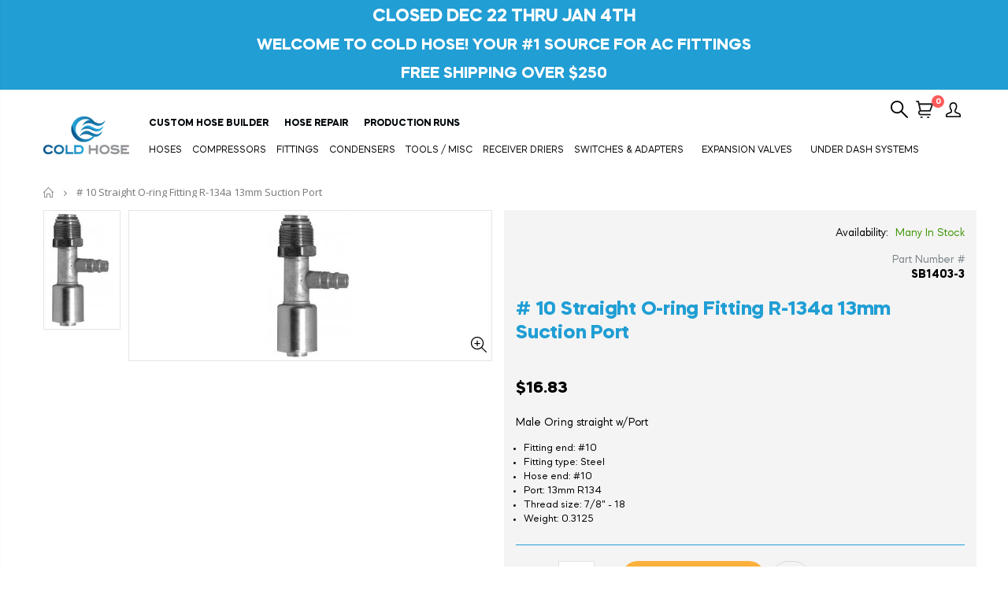

--- FILE ---
content_type: text/html; charset=utf-8
request_url: https://coldhose.com/products/10-straight-o-ring-fitting-r-134a-13mm-suction-port-4
body_size: 36087
content:
<!doctype html>
<!--[if IE 8]><html class="no-js lt-ie9" lang="en"> <![endif]-->
<!--[if IE 9 ]><html class="ie9 no-js"> <![endif]-->
<!--[if (gt IE 9)|!(IE)]><!--> <html class="no-js"> <!--<![endif]-->
<head>
  <!-- Global site tag (gtag.js) - Google Ads: 977815397 -->
<script async src="https://www.googletagmanager.com/gtag/js?id=AW-977815397"></script>
<script>
  window.dataLayer = window.dataLayer || [];
  function gtag(){dataLayer.push(arguments);}
  gtag('js', new Date());

  gtag('config', 'AW-977815397');
</script>
  
<!-- Basic page needs ================================================== -->
  <meta charset="utf-8">
  <meta http-equiv="Content-Type" content="text/html; charset=utf-8">
  <link rel="shortcut icon" href="//coldhose.com/cdn/shop/t/5/assets/favicon.ico?v=90675982084794853291622048834" type="image/png" /><title># 10 Straight O-ring Fitting R-134a 13mm Suction Port - Cold Hose</title><meta name="description" content="Male Oring straight w/Port" /><!-- Helpers ================================================== --><!-- /snippets/social-meta-tags.liquid -->


  <meta property="og:type" content="product">
  <meta property="og:title" content="# 10 Straight O-ring Fitting R-134a 13mm Suction Port">
  
  <meta property="og:image" content="http://coldhose.com/cdn/shop/products/male_oring_straight_with_port_5_grande.jpg?v=1596735913">
  <meta property="og:image:secure_url" content="https://coldhose.com/cdn/shop/products/male_oring_straight_with_port_5_grande.jpg?v=1596735913">
  
  <meta property="og:price:amount" content="16.83">
  <meta property="og:price:currency" content="USD">


  <meta property="og:description" content="Male Oring straight w/Port">

  <meta property="og:url" content="https://coldhose.com/products/10-straight-o-ring-fitting-r-134a-13mm-suction-port-4">
  <meta property="og:site_name" content="Cold Hose">





<meta name="twitter:card" content="summary">

  <meta name="twitter:title" content="# 10 Straight O-ring Fitting R-134a 13mm Suction Port">
  <meta name="twitter:description" content="Male Oring straight w/Port">
  <meta name="twitter:image" content="https://coldhose.com/cdn/shop/products/male_oring_straight_with_port_5_medium.jpg?v=1596735913">
  <meta name="twitter:image:width" content="240">
  <meta name="twitter:image:height" content="240">

<link rel="canonical" href="https://coldhose.com/products/10-straight-o-ring-fitting-r-134a-13mm-suction-port-4" /><meta name="viewport" content="width=device-width, initial-scale=1, minimum-scale=1, maximum-scale=1" /><meta name="theme-color" content="" />
  <!-- CSS ==================================================+ -->
  <link href="//coldhose.com/cdn/shop/t/5/assets/plugins.css?v=35073649721312010721622048947" rel="stylesheet" type="text/css" media="all" />
  <link href="//coldhose.com/cdn/shop/t/5/assets/ultramegamenu.css?v=40966798780081227031622048971" rel="stylesheet" type="text/css" media="all" />
  <link href="//coldhose.com/cdn/shop/t/5/assets/styles.scss.css?v=101231963725242226951766159327" rel="stylesheet" type="text/css" media="all" />
<link href="//coldhose.com/cdn/shop/t/5/assets/header-type1.scss.css?v=17787165679093186001622049002" rel="stylesheet" type="text/css" media="all" />
<link href="//coldhose.com/cdn/shop/t/5/assets/product.scss.css?v=115793781632914020771622049003" rel="stylesheet" type="text/css" media="all" />
    <link href="//coldhose.com/cdn/shop/t/5/assets/jquery.fancybox.css?v=89610375720255671161622048899" rel="stylesheet" type="text/css" media="all" />
<link href="//coldhose.com/cdn/shop/t/5/assets/new-style.scss.css?v=125362865553270073451622049003" rel="stylesheet" type="text/css" media="all" />
<link href="//coldhose.com/cdn/shop/t/5/assets/product-list.scss.css?v=97916548851758783931635276720" rel="stylesheet" type="text/css" media="all" />
  <link href="//coldhose.com/cdn/shop/t/5/assets/responsive.scss.css?v=146105683085293805881622049003" rel="stylesheet" type="text/css" media="all" />
  <link href="//coldhose.com/cdn/shop/t/5/assets/color-config.scss.css?v=15857388152486847841766159328" rel="stylesheet" type="text/css" media="all" />
<!-- Header hook for plugins ================================================== -->
  <script>window.performance && window.performance.mark && window.performance.mark('shopify.content_for_header.start');</script><meta name="google-site-verification" content="QDlYdp-N_CJIS6aeFFEr3wCE_uouZ5iyJLNfxfISiuU">
<meta id="shopify-digital-wallet" name="shopify-digital-wallet" content="/42572906656/digital_wallets/dialog">
<meta name="shopify-checkout-api-token" content="3dee19f4c15265eee50c2574940a0fc3">
<meta id="in-context-paypal-metadata" data-shop-id="42572906656" data-venmo-supported="false" data-environment="production" data-locale="en_US" data-paypal-v4="true" data-currency="USD">
<link rel="alternate" type="application/json+oembed" href="https://coldhose.com/products/10-straight-o-ring-fitting-r-134a-13mm-suction-port-4.oembed">
<script async="async" src="/checkouts/internal/preloads.js?locale=en-US"></script>
<link rel="preconnect" href="https://shop.app" crossorigin="anonymous">
<script async="async" src="https://shop.app/checkouts/internal/preloads.js?locale=en-US&shop_id=42572906656" crossorigin="anonymous"></script>
<script id="apple-pay-shop-capabilities" type="application/json">{"shopId":42572906656,"countryCode":"US","currencyCode":"USD","merchantCapabilities":["supports3DS"],"merchantId":"gid:\/\/shopify\/Shop\/42572906656","merchantName":"Cold Hose","requiredBillingContactFields":["postalAddress","email","phone"],"requiredShippingContactFields":["postalAddress","email","phone"],"shippingType":"shipping","supportedNetworks":["visa","masterCard","amex","discover","elo","jcb"],"total":{"type":"pending","label":"Cold Hose","amount":"1.00"},"shopifyPaymentsEnabled":true,"supportsSubscriptions":true}</script>
<script id="shopify-features" type="application/json">{"accessToken":"3dee19f4c15265eee50c2574940a0fc3","betas":["rich-media-storefront-analytics"],"domain":"coldhose.com","predictiveSearch":true,"shopId":42572906656,"locale":"en"}</script>
<script>var Shopify = Shopify || {};
Shopify.shop = "cold-hose.myshopify.com";
Shopify.locale = "en";
Shopify.currency = {"active":"USD","rate":"1.0"};
Shopify.country = "US";
Shopify.theme = {"name":"Cold Hose Theme | Hulk 26-5","id":123043283104,"schema_name":"Porto","schema_version":"3.6.1","theme_store_id":null,"role":"main"};
Shopify.theme.handle = "null";
Shopify.theme.style = {"id":null,"handle":null};
Shopify.cdnHost = "coldhose.com/cdn";
Shopify.routes = Shopify.routes || {};
Shopify.routes.root = "/";</script>
<script type="module">!function(o){(o.Shopify=o.Shopify||{}).modules=!0}(window);</script>
<script>!function(o){function n(){var o=[];function n(){o.push(Array.prototype.slice.apply(arguments))}return n.q=o,n}var t=o.Shopify=o.Shopify||{};t.loadFeatures=n(),t.autoloadFeatures=n()}(window);</script>
<script>
  window.ShopifyPay = window.ShopifyPay || {};
  window.ShopifyPay.apiHost = "shop.app\/pay";
  window.ShopifyPay.redirectState = null;
</script>
<script id="shop-js-analytics" type="application/json">{"pageType":"product"}</script>
<script defer="defer" async type="module" src="//coldhose.com/cdn/shopifycloud/shop-js/modules/v2/client.init-shop-cart-sync_DtuiiIyl.en.esm.js"></script>
<script defer="defer" async type="module" src="//coldhose.com/cdn/shopifycloud/shop-js/modules/v2/chunk.common_CUHEfi5Q.esm.js"></script>
<script type="module">
  await import("//coldhose.com/cdn/shopifycloud/shop-js/modules/v2/client.init-shop-cart-sync_DtuiiIyl.en.esm.js");
await import("//coldhose.com/cdn/shopifycloud/shop-js/modules/v2/chunk.common_CUHEfi5Q.esm.js");

  window.Shopify.SignInWithShop?.initShopCartSync?.({"fedCMEnabled":true,"windoidEnabled":true});

</script>
<script>
  window.Shopify = window.Shopify || {};
  if (!window.Shopify.featureAssets) window.Shopify.featureAssets = {};
  window.Shopify.featureAssets['shop-js'] = {"shop-cart-sync":["modules/v2/client.shop-cart-sync_DFoTY42P.en.esm.js","modules/v2/chunk.common_CUHEfi5Q.esm.js"],"init-fed-cm":["modules/v2/client.init-fed-cm_D2UNy1i2.en.esm.js","modules/v2/chunk.common_CUHEfi5Q.esm.js"],"init-shop-email-lookup-coordinator":["modules/v2/client.init-shop-email-lookup-coordinator_BQEe2rDt.en.esm.js","modules/v2/chunk.common_CUHEfi5Q.esm.js"],"shop-cash-offers":["modules/v2/client.shop-cash-offers_3CTtReFF.en.esm.js","modules/v2/chunk.common_CUHEfi5Q.esm.js","modules/v2/chunk.modal_BewljZkx.esm.js"],"shop-button":["modules/v2/client.shop-button_C6oxCjDL.en.esm.js","modules/v2/chunk.common_CUHEfi5Q.esm.js"],"init-windoid":["modules/v2/client.init-windoid_5pix8xhK.en.esm.js","modules/v2/chunk.common_CUHEfi5Q.esm.js"],"avatar":["modules/v2/client.avatar_BTnouDA3.en.esm.js"],"init-shop-cart-sync":["modules/v2/client.init-shop-cart-sync_DtuiiIyl.en.esm.js","modules/v2/chunk.common_CUHEfi5Q.esm.js"],"shop-toast-manager":["modules/v2/client.shop-toast-manager_BYv_8cH1.en.esm.js","modules/v2/chunk.common_CUHEfi5Q.esm.js"],"pay-button":["modules/v2/client.pay-button_FnF9EIkY.en.esm.js","modules/v2/chunk.common_CUHEfi5Q.esm.js"],"shop-login-button":["modules/v2/client.shop-login-button_CH1KUpOf.en.esm.js","modules/v2/chunk.common_CUHEfi5Q.esm.js","modules/v2/chunk.modal_BewljZkx.esm.js"],"init-customer-accounts-sign-up":["modules/v2/client.init-customer-accounts-sign-up_aj7QGgYS.en.esm.js","modules/v2/client.shop-login-button_CH1KUpOf.en.esm.js","modules/v2/chunk.common_CUHEfi5Q.esm.js","modules/v2/chunk.modal_BewljZkx.esm.js"],"init-shop-for-new-customer-accounts":["modules/v2/client.init-shop-for-new-customer-accounts_NbnYRf_7.en.esm.js","modules/v2/client.shop-login-button_CH1KUpOf.en.esm.js","modules/v2/chunk.common_CUHEfi5Q.esm.js","modules/v2/chunk.modal_BewljZkx.esm.js"],"init-customer-accounts":["modules/v2/client.init-customer-accounts_ppedhqCH.en.esm.js","modules/v2/client.shop-login-button_CH1KUpOf.en.esm.js","modules/v2/chunk.common_CUHEfi5Q.esm.js","modules/v2/chunk.modal_BewljZkx.esm.js"],"shop-follow-button":["modules/v2/client.shop-follow-button_CMIBBa6u.en.esm.js","modules/v2/chunk.common_CUHEfi5Q.esm.js","modules/v2/chunk.modal_BewljZkx.esm.js"],"lead-capture":["modules/v2/client.lead-capture_But0hIyf.en.esm.js","modules/v2/chunk.common_CUHEfi5Q.esm.js","modules/v2/chunk.modal_BewljZkx.esm.js"],"checkout-modal":["modules/v2/client.checkout-modal_BBxc70dQ.en.esm.js","modules/v2/chunk.common_CUHEfi5Q.esm.js","modules/v2/chunk.modal_BewljZkx.esm.js"],"shop-login":["modules/v2/client.shop-login_hM3Q17Kl.en.esm.js","modules/v2/chunk.common_CUHEfi5Q.esm.js","modules/v2/chunk.modal_BewljZkx.esm.js"],"payment-terms":["modules/v2/client.payment-terms_CAtGlQYS.en.esm.js","modules/v2/chunk.common_CUHEfi5Q.esm.js","modules/v2/chunk.modal_BewljZkx.esm.js"]};
</script>
<script id="__st">var __st={"a":42572906656,"offset":-18000,"reqid":"f61496b4-28b5-4cfa-800b-936917d0e8e9-1766977710","pageurl":"coldhose.com\/products\/10-straight-o-ring-fitting-r-134a-13mm-suction-port-4","u":"92a682f513fb","p":"product","rtyp":"product","rid":5479461748896};</script>
<script>window.ShopifyPaypalV4VisibilityTracking = true;</script>
<script id="captcha-bootstrap">!function(){'use strict';const t='contact',e='account',n='new_comment',o=[[t,t],['blogs',n],['comments',n],[t,'customer']],c=[[e,'customer_login'],[e,'guest_login'],[e,'recover_customer_password'],[e,'create_customer']],r=t=>t.map((([t,e])=>`form[action*='/${t}']:not([data-nocaptcha='true']) input[name='form_type'][value='${e}']`)).join(','),a=t=>()=>t?[...document.querySelectorAll(t)].map((t=>t.form)):[];function s(){const t=[...o],e=r(t);return a(e)}const i='password',u='form_key',d=['recaptcha-v3-token','g-recaptcha-response','h-captcha-response',i],f=()=>{try{return window.sessionStorage}catch{return}},m='__shopify_v',_=t=>t.elements[u];function p(t,e,n=!1){try{const o=window.sessionStorage,c=JSON.parse(o.getItem(e)),{data:r}=function(t){const{data:e,action:n}=t;return t[m]||n?{data:e,action:n}:{data:t,action:n}}(c);for(const[e,n]of Object.entries(r))t.elements[e]&&(t.elements[e].value=n);n&&o.removeItem(e)}catch(o){console.error('form repopulation failed',{error:o})}}const l='form_type',E='cptcha';function T(t){t.dataset[E]=!0}const w=window,h=w.document,L='Shopify',v='ce_forms',y='captcha';let A=!1;((t,e)=>{const n=(g='f06e6c50-85a8-45c8-87d0-21a2b65856fe',I='https://cdn.shopify.com/shopifycloud/storefront-forms-hcaptcha/ce_storefront_forms_captcha_hcaptcha.v1.5.2.iife.js',D={infoText:'Protected by hCaptcha',privacyText:'Privacy',termsText:'Terms'},(t,e,n)=>{const o=w[L][v],c=o.bindForm;if(c)return c(t,g,e,D).then(n);var r;o.q.push([[t,g,e,D],n]),r=I,A||(h.body.append(Object.assign(h.createElement('script'),{id:'captcha-provider',async:!0,src:r})),A=!0)});var g,I,D;w[L]=w[L]||{},w[L][v]=w[L][v]||{},w[L][v].q=[],w[L][y]=w[L][y]||{},w[L][y].protect=function(t,e){n(t,void 0,e),T(t)},Object.freeze(w[L][y]),function(t,e,n,w,h,L){const[v,y,A,g]=function(t,e,n){const i=e?o:[],u=t?c:[],d=[...i,...u],f=r(d),m=r(i),_=r(d.filter((([t,e])=>n.includes(e))));return[a(f),a(m),a(_),s()]}(w,h,L),I=t=>{const e=t.target;return e instanceof HTMLFormElement?e:e&&e.form},D=t=>v().includes(t);t.addEventListener('submit',(t=>{const e=I(t);if(!e)return;const n=D(e)&&!e.dataset.hcaptchaBound&&!e.dataset.recaptchaBound,o=_(e),c=g().includes(e)&&(!o||!o.value);(n||c)&&t.preventDefault(),c&&!n&&(function(t){try{if(!f())return;!function(t){const e=f();if(!e)return;const n=_(t);if(!n)return;const o=n.value;o&&e.removeItem(o)}(t);const e=Array.from(Array(32),(()=>Math.random().toString(36)[2])).join('');!function(t,e){_(t)||t.append(Object.assign(document.createElement('input'),{type:'hidden',name:u})),t.elements[u].value=e}(t,e),function(t,e){const n=f();if(!n)return;const o=[...t.querySelectorAll(`input[type='${i}']`)].map((({name:t})=>t)),c=[...d,...o],r={};for(const[a,s]of new FormData(t).entries())c.includes(a)||(r[a]=s);n.setItem(e,JSON.stringify({[m]:1,action:t.action,data:r}))}(t,e)}catch(e){console.error('failed to persist form',e)}}(e),e.submit())}));const S=(t,e)=>{t&&!t.dataset[E]&&(n(t,e.some((e=>e===t))),T(t))};for(const o of['focusin','change'])t.addEventListener(o,(t=>{const e=I(t);D(e)&&S(e,y())}));const B=e.get('form_key'),M=e.get(l),P=B&&M;t.addEventListener('DOMContentLoaded',(()=>{const t=y();if(P)for(const e of t)e.elements[l].value===M&&p(e,B);[...new Set([...A(),...v().filter((t=>'true'===t.dataset.shopifyCaptcha))])].forEach((e=>S(e,t)))}))}(h,new URLSearchParams(w.location.search),n,t,e,['guest_login'])})(!0,!0)}();</script>
<script integrity="sha256-4kQ18oKyAcykRKYeNunJcIwy7WH5gtpwJnB7kiuLZ1E=" data-source-attribution="shopify.loadfeatures" defer="defer" src="//coldhose.com/cdn/shopifycloud/storefront/assets/storefront/load_feature-a0a9edcb.js" crossorigin="anonymous"></script>
<script crossorigin="anonymous" defer="defer" src="//coldhose.com/cdn/shopifycloud/storefront/assets/shopify_pay/storefront-65b4c6d7.js?v=20250812"></script>
<script data-source-attribution="shopify.dynamic_checkout.dynamic.init">var Shopify=Shopify||{};Shopify.PaymentButton=Shopify.PaymentButton||{isStorefrontPortableWallets:!0,init:function(){window.Shopify.PaymentButton.init=function(){};var t=document.createElement("script");t.src="https://coldhose.com/cdn/shopifycloud/portable-wallets/latest/portable-wallets.en.js",t.type="module",document.head.appendChild(t)}};
</script>
<script data-source-attribution="shopify.dynamic_checkout.buyer_consent">
  function portableWalletsHideBuyerConsent(e){var t=document.getElementById("shopify-buyer-consent"),n=document.getElementById("shopify-subscription-policy-button");t&&n&&(t.classList.add("hidden"),t.setAttribute("aria-hidden","true"),n.removeEventListener("click",e))}function portableWalletsShowBuyerConsent(e){var t=document.getElementById("shopify-buyer-consent"),n=document.getElementById("shopify-subscription-policy-button");t&&n&&(t.classList.remove("hidden"),t.removeAttribute("aria-hidden"),n.addEventListener("click",e))}window.Shopify?.PaymentButton&&(window.Shopify.PaymentButton.hideBuyerConsent=portableWalletsHideBuyerConsent,window.Shopify.PaymentButton.showBuyerConsent=portableWalletsShowBuyerConsent);
</script>
<script data-source-attribution="shopify.dynamic_checkout.cart.bootstrap">document.addEventListener("DOMContentLoaded",(function(){function t(){return document.querySelector("shopify-accelerated-checkout-cart, shopify-accelerated-checkout")}if(t())Shopify.PaymentButton.init();else{new MutationObserver((function(e,n){t()&&(Shopify.PaymentButton.init(),n.disconnect())})).observe(document.body,{childList:!0,subtree:!0})}}));
</script>
<link id="shopify-accelerated-checkout-styles" rel="stylesheet" media="screen" href="https://coldhose.com/cdn/shopifycloud/portable-wallets/latest/accelerated-checkout-backwards-compat.css" crossorigin="anonymous">
<style id="shopify-accelerated-checkout-cart">
        #shopify-buyer-consent {
  margin-top: 1em;
  display: inline-block;
  width: 100%;
}

#shopify-buyer-consent.hidden {
  display: none;
}

#shopify-subscription-policy-button {
  background: none;
  border: none;
  padding: 0;
  text-decoration: underline;
  font-size: inherit;
  cursor: pointer;
}

#shopify-subscription-policy-button::before {
  box-shadow: none;
}

      </style>

<script>window.performance && window.performance.mark && window.performance.mark('shopify.content_for_header.end');</script>
<!-- /snippets/oldIE-js.liquid -->


<!--[if lt IE 9]>
<script src="//cdnjs.cloudflare.com/ajax/libs/html5shiv/3.7.2/html5shiv.min.js" type="text/javascript"></script>
<script src="//coldhose.com/cdn/shop/t/5/assets/respond.min.js?v=52248677837542619231622048956" type="text/javascript"></script>
<link href="//coldhose.com/cdn/shop/t/5/assets/respond-proxy.html" id="respond-proxy" rel="respond-proxy" />
<link href="//coldhose.com/search?q=fde2f855d7305e031c6fc22fb38273ea" id="respond-redirect" rel="respond-redirect" />
<script src="//coldhose.com/search?q=fde2f855d7305e031c6fc22fb38273ea" type="text/javascript"></script>
<![endif]-->

<script src="//coldhose.com/cdn/shop/t/5/assets/vendor.js?v=114975771365441350721622048971" type="text/javascript"></script>
<!-- Import custom fonts ====================================================== --><link href="//fonts.googleapis.com/css?family=Mazzard:200italic,300italic,400italic,500italic,600italic,700italic,800italic,700,200,300,600,800,400,500&amp;subset=cyrillic-ext,greek-ext,latin,latin-ext,cyrillic,greek,vietnamese" rel='stylesheet' type='text/css'><script type="text/javascript">
    var productsObj = {};
    var swatch_color_type = 1;
    var product_swatch_size = 'size-small';
    var product_swatch_setting = '1';
    var asset_url = '//coldhose.com/cdn/shop/t/5/assets//?4699';
    var money_format = '<span class="money">${{amount}}</span>';
    var multi_language = false;
  </script> 
  <script src="//coldhose.com/cdn/shop/t/5/assets/lang2.js?v=12969877377958745391622048902" type="text/javascript"></script>
<script>
  var translator = {
    current_lang : jQuery.cookie("language"),
    init: function() {
      translator.updateStyling();
      translator.updateLangSwitcher();
    },
    updateStyling: function() {
        var style;
        if (translator.isLang2()) {
          style = "<style>*[data-translate] {visibility:hidden} .lang1 {display:none}</style>";
        } else {
          style = "<style>*[data-translate] {visibility:visible} .lang2 {display:none}</style>";
        }
        jQuery('head').append(style);
    },
    updateLangSwitcher: function() {
      if (translator.isLang2()) {
        jQuery(".current-language span").removeClass('active');
        jQuery(".current-language span[class=lang-2]").addClass("active");
      }
    },
    getTextToTranslate: function(selector) {
      var result = window.lang2;
      var params;
      if (selector.indexOf("|") > 0) {
        var devideList = selector.split("|");
        selector = devideList[0];
        params = devideList[1].split(",");
      }

      var selectorArr = selector.split('.');
      if (selectorArr) {
        for (var i = 0; i < selectorArr.length; i++) {
            result = result[selectorArr[i]];
        }
      } else {
        result = result[selector];
      }
      if (result && result.one && result.other) {
        var countEqual1 = true;
        for (var i = 0; i < params.length; i++) {
          if (params[i].indexOf("count") >= 0) {
            variables = params[i].split(":");
            if (variables.length>1) {
              var count = variables[1];
              if (count > 1) {
                countEqual1 = false;
              }
            }
          }
        }
        if (countEqual1) {
          result = result.one;
        } else {
          result = result.other;
        }
      }
      
      if (params && params.length>0) {
        result = result.replace(/{{\s*/g, "{{");
        result = result.replace(/\s*}}/g, "}}");
        for (var i = 0; i < params.length; i++) {
          variables = params[i].split(":");
          if (variables.length>1) {
            result = result.replace("{{"+variables[0]+"}}", variables[1]);
          }
        }
      }
      

      return result;
    },
    isLang2: function() {
      return translator.current_lang && translator.current_lang == 2;
    },
    doTranslate: function(blockSelector) {
      if (translator.isLang2()) {
        jQuery(blockSelector + " [data-translate]").each(function(e) {
          var item = jQuery(this);
          var selector = item.attr("data-translate");
          var text = translator.getTextToTranslate(selector);
          if (item.attr("translate-item")) {
            var attribute = item.attr("translate-item");
            if (attribute == 'blog-date-author') {
              item.html(text);
            } else if (attribute!="") {
              item.attr(attribute,text);
            }
          } else if (item.is("input")) {
            if(item.is("input[type=search]")){
              item.attr("placeholder", text);
            }else{
              item.val(text);
            }
            
          } else {
            item.text(text);
          }
          item.css("visibility","visible");
        });
      }
    }
  };
  translator.init();
  jQuery(document).ready(function() {
    jQuery('.select-language a').on('click', function(){
      var value = jQuery(this).data('lang');
      jQuery.cookie('language', value, {expires:10, path:'/'});
      location.reload();
    });
    translator.doTranslate("body");
  });
</script>
  <style>
    h1 {
  font-family: Mazzard;  
}
h2 {
  font-family: Mazzard;  
}
h3 {
  font-family: Mazzard;  
}
h4 {
  font-family: Mazzard;  
}
h5 {
  font-family: Mazzard;  
}
h6 {
  font-family: Mazzard;  
}


.header-container.type2 {
  border-top-width: 3px;
}
.main-section-header .top-links-container {
  padding: 3px 0 3px;
}
.header-container.type2 .header .custom-block {
  text-align: left;
  font-size: 11px;
  height: 42px;
  line-height: 1;
  border-right: solid 1px #dde0e2;
  padding-right: 35px;
}
.searchform .searchsubmit:after {
content: "\e884";
}
.type2 .top-navigation li.level0 .level-top {
padding: 15px 16px
}
.template-index .header-container.type2 .header-wrapper {
  margin-bottom: 10px;
}
.item-area .product-image-area .quickview-icon {
  background-color: #2b2b2d;
}
.main-section-header .links li {
  border-color: #ccc;
}
.slideshow-section .slideshow .owl-dots {
  bottom: 27px;
}
.slideshow-section .slideshow .owl-nav button {
  top: 42%;
}
.products .product-default .price { 
    font-family: 'Oswald';
    font-weight: 400;
    letter-spacing: .005em;
}
.porto-products.title-border-middle &gt; .section-title { 
    margin-bottom: 15px;
}
.main-container h3.title-widget {
  text-align: center;
  font-size: 17px;
  padding-bottom: 8px;
  background: none;
  font-family: 'Open Sans';
  letter-spacing: 0;
}
.custom-support i {
  text-align: center;
  width: auto;
  height: auto;
  border-radius: 0;
  padding-bottom: 14px;
  display: inline-block;
}
.custom-support .content{
margin-left: 0;
}
.custom-support .col-lg-4 i{
border: 0 !important;
    float: none;
}
.custom-support .col-lg-4{
text-align: center;
}
.custom-support i {
    text-align: center; 
    width: auto;
    height: auto;
    border-radius: 0;
    padding-bottom: 14px;
    display: inline-block;
    font-size: 40px;
}
.custom-support .content h2 {
    margin: 0;
    font-weight: 600;
    text-transform: uppercase;
    font-size: 16px; 
    line-height: 22px;
}
.custom-support .content em {
    font-weight: 300;
    font-style: normal;
    margin-bottom: 15px;
    display: block; 
    font-size: 14px;
    line-height: 22px;
}
.custom-support .content p {
    font-size: 13px;
    line-height: 24px; 
}
.parallax-wrapper .parallax .parallax-slider .item h2 {
  margin-top: 10px;
  margin-bottom: 20px;
  font-weight: 400;
}
.parallax-slider .item a {
  padding: 17px 33px;
  border-radius: 3px !important;
  background-color: #2b2b2d;
  font-size: 13px;
  box-shadow: none;
}
.parallax-wrapper .parallax .overlay{
display: none;
}
.featured-brands .owl-carousel{
    padding: 10px 70px;
}
.featured-brands .owl-nav button {
    position: absolute;
    top: calc(50% - 15px);
    background: none;
    color: #3a3a3c;
    font-size: 22px;
    padding: 0;
    margin: 0;
}
.featured-brands .owl-nav button.owl-prev {
    left: 0;
}
.featured-brands .owl-nav button.owl-next {
    right: 0;
}
.featured-brands .owl-nav{
top: auto;
right: auto;
position: static;
}
.featured-brands{
margin-bottom: 25px;
}
.footer-wrapper .footer-middle .footer-ribbon{
z-index: 2;
}
.footer-wrapper .footer-middle .block-bottom {
    border-top: 1px solid #3d3d38;
    text-align: left;
    padding: 27px 0;
    overflow: hidden;
    margin-top: 32px;
}
.footer-wrapper .footer-middle .working span {
    text-transform: uppercase;
    font-size: 13px;
    letter-spacing: 0.005em;
    line-height: 18px;
}
.footer-wrapper .footer-middle ul.footer-list li {
    position: relative;
    padding: 6px 0;
    line-height: 1;
    display: block;
}
.footer-wrapper .footer-middle {
    padding: 24px 0;
    font-size: 13px;
    position: relative;
}
.footer-wrapper .footer-top{
padding: 0px;
}
.footer-wrapper .footer-middle ul.contact-info b {
    font-weight: 400;
    font-size: 13px;
    margin-bottom: 7px;
    display: inline-block;
}
.footer-wrapper .footer-middle ul.contact-info li p{
line-height: 1;
}
.footer-wrapper .footer-middle ul.contact-info li {
    padding: 12px 0;
}
.footer-wrapper .footer-middle ul.contact-info li:first-child {
  padding-top: 0;
}
.footer-wrapper .footer-top .input-group input {
  background-color: #fff;
  color: #686865;
  height: 48px;
  border: 0;
  font-size: 14px;
  padding-left: 15px;
  float: left;
  max-width: 375px;
  width: 90%;
  border-radius: 30px 0 0 30px !important;
  padding-right: 105px;
  margin-right: 22px;
  margin-bottom: 0;
}
.footer-wrapper .footer-top .input-group button {
  float: left;
  width: 120px;
  margin-left: -120px;
  line-height: 48px;
  padding: 0 12px;
  text-transform: uppercase;
  
}
.footer-wrapper .footer-top .footer-top-inner {
    border-bottom: 1px solid #3d3d38;
}
.footer_2 .input-group button{
border-left: 0;
}
.homepage-bar{
border-top: 0;
}
.homepage-bar [class^="col-lg-"]{
border-left: 0;
}
.homepage-bar .col-lg-4 .text-area h3 {
    margin: 0;
    font-size: 14px;
    font-weight: 600;
    line-height: 19px;
}
.owl-dots {
    top: auto;
    bottom: -35px;
    left: 5px;
    position: absolute;
    right: 5px;
    text-align: center;
    margin: 0;
}
.owl-dots .owl-dot span {
    width: 11px;
    height: 3px;
    background: #a0a09f;
    margin: 5px 7px;
    border-radius: 20px !important;
    display: block;
}
.box_product{
padding-bottom: 60px;
}
.product-view .product-shop .actions a.link-wishlist, .product-view .product-shop .actions a.link-compare { 
    width: 43px;
    height: 43px;
    line-height: 41px;
}
.product-view .product-shop .middle-product-detail .product-type-data .price-box .price{
font-family: 'Oswald';
}
.product-view .product-shop .actions .add-to-links li a.link-wishlist{
background: none;
}
.template-product .product-view .add-to-links .link-wishlist i:before {
    content: '\e889';
}
.main-container .main-wrapper{
padding-bottom: 80px;
}
.template-index .main-container .main-wrapper, .template-product .main-container .main-wrapper{
padding-bottom: 0;
}
.main-container .pagenav-wrap .pagination .pagination-page li a:hover {
  background: transparent;
  color: inherit;
  border-color: #ccc;
}
.main-container .pagenav-wrap .pagination .pagination-page li.active span {
  background: transparent;
  color: inherit;
}
.pagination-page li.text i.icon-right-dir::before {
  content: '\e81a';
}
.main-container .pagenav-wrap .pagination .pagination-page li.text a:hover {
  color: inherit;
}
.product-view .product-options-bottom {
  border-bottom: 1px solid #ebebeb;
}
.template-blog .blog-wrapper .owl-dots {
  bottom: 0;
}
.owl-dots .owl-dot.active span {
  background-color: #2b2b2d;
}
.featured-brands .owl-nav i {
  color: #3a3a3c;
}
.featured-brands .owl-nav i.icon-chevron-left::before {
  content: "\e829";
}
.featured-brands .owl-nav i.icon-chevron-right:before {
  content: "\e828";
}
.footer-wrapper .footer-top .input-group button:hover{
  opacity: 1;
}
ol {
  list-style: disc outside;
  padding-left: 1.5em;
}
.products .product-col:hover .product-inner {
    box-shadow: 0 5px 25px 0 rgba(0,0,0,.1);
}
.products .product-col:hover .product-image {
    box-shadow: none;
}
.porto-products .products-slider .owl-carousel {
    padding-top: 0;
}
.section-title {
color: #313131;
}
.products-slider .owl-carousel .product {
    margin-bottom: 25px;
    margin-top: 10px;
}

/*custom css*/
.slide_cont_box {
  background: #FFFFFF 0% 0% no-repeat padding-box;
  max-width: 600px;
  box-shadow: 0px 3px 18px #000000BE;
  padding: 20px;
}
.slide_cont_box h2 {
  color: #000;
  font-size: 25px;
}
.slide_cont_box h1 {
  font-weight: bold;
  color: #939598;
}
.slide_cont_box h1 span {
  color: #209ED4;
margin-right: 8px;
}
.slide_cont_box p {
  text-transform: capitalize;
  margin-top: 17px;
}

.house_identityfication {
  padding: 25px 0;
  border-bottom: 1px solid #209ED4;
}
.house_identityfication span{color:#209ED4}
.ch_title {
  color: #000;
  margin-bottom: 10px;
}
.bottom_sec .ch_title {
    font-size: 18px;
    text-transform: uppercase;
}

hr.line {
    background: #209ED4;
    margin-bottom: 20px;
}
.house_identityfication table { 
	width: 750px; 
	border-collapse: collapse; 
	margin:50px auto;
    color: #000;
	}

/* Zebra striping */
/*
.house_identityfication tr:nth-of-type(odd) { 
	background: #eee; 
	}
*/

.house_identityfication th { 
	background: #209ED41D; 
	color: #000; 
	font-weight: bold; 
	}

.house_identityfication td, .house_identityfication th { 
	padding: 10px; 
	border: 1px solid #ccc; 
	text-align: center; 
	font-size: 18px;
	}

/* 
Max width before this PARTICULAR table gets nasty
This query will take effect for any screen smaller than 760px
and also iPads specifically.
*/
@media 
only screen and (max-width: 760px),
(min-device-width: 768px) and (max-device-width: 1024px)  {

	.house_identityfication table { 
	  	width: 100%; 
	}

	/* Force table to not be like tables anymore */
	.house_identityfication table, thead, tbody, th, td, tr { 
		display: block; 
	}
	
	/* Hide table headers (but not display: none;, for accessibility) */
	.house_identityfication thead tr { 
		position: absolute;
		top: -9999px;
		left: -9999px;
	}
	
	.house_identityfication tr { border: 1px solid #ccc; }
	
	.house_identityfication td { 
		/* Behave  like a "row" */
		border: none;
		border-bottom: 1px solid #eee; 
		position: relative;
		padding-left: 50%; 
	}

	.house_identityfication td:before { 
		/* Now like a table header */
		position: absolute;
		/* Top/left values mimic padding */
		top: 6px;
		left: 6px;
		width: 45%; 
		padding-right: 10px; 
		white-space: nowrap;
		/* Label the data */
		content: attr(data-column);

		color: #000;
		font-weight: bold;
	}

}
.porto-ibanner.center_img {
    max-width: 600px;
    margin: 0 auto;
padding-top:0px;
}
.cold_hose_catalog .porto-ibanner-desc {
    position: relative;
    margin-top: 18px;
    text-align: center;
    margin-left: 0;
}
.cold_hose_catalog .porto-ibanner {
    border: 1px solid #DEDEDE;
text-align:center;
}
.newsletter.news_box {
margin-top: 0px;
    padding: 23px;
    background: url('https://cdn.shopify.com/s/files/1/0425/7290/6656/files/news_bg.jpg') no-repeat;
        background-size: auto;
    background-size: auto;
    background-size: cover;
color:#fff;
}

.newsletter.news_box .btn-button {
text-transform: uppercase;
    border-radius: 25px !important;
    background: #000;
    margin-left: -37px;

    padding: 5px 25px;
}
.newsletter.news_box h2 {
    text-transform: uppercase;
    font-weight: 600;
}
.newsletter.news_box input {
    border-radius: 25px !important;
    padding: 5px 20px;
border:none;
}

.cold_hose_catalog .col-xl-2 {    
    flex: 0 0 19.999%;
    max-width: 20.667%;
}
.header-menu-style-background_new.menu-color-primary .main-nav ul.top-navigation &gt; li &gt; a, .header-menu-style-background_new.menu-color-primary .main-navigation .top-navigation.side-menu &gt; li &gt; a {
    color: #000;
}
.main-navigation .blok-s-navi li {
    display: inline-block;
    margin-right: 20px;
    color: #000;
    text-transform: uppercase;
font-weight: bold;
}

.header-container.type1 .main-nav .main-top-nav {
    background-color: transparent !important;
}



.top-navigation li.level0.active {
  background: transparent !important;
}
.top-navigation li.level0 a {
  color: #000 !important;
}
.top-navigation li.level0.active a {
  color: #209ED4!important;
}
.header-menu-style-background_new.menu-color-primary .main-nav ul.top-navigation &gt; li:hover {
    background: transparent;
}
.header-menu-left .top-navigation {
    margin-top: 12px;
}
.header-right-area i::before {
    font-size: 25px !important;
    color: #000;
}
.footer-wrapper .footer-bottom address {   
    margin: 0 auto;
}
.footer-wrapper .footer-bottom {   
    border-top: 1px solid #219ed4;
}
.footer-wrapper .footer-bottom .container::before{display:none;}
.slide_cont_box h3 {
    font-weight: normal;
}
.house_identityfication h4 {    
    font-weight: bold;
}
.banner-grid .title {
    font-weight: 600;
}

.header-right-area .icon-search::before {
    content: '';
    background: url('https://cdn.shopify.com/s/files/1/0425/7290/6656/t/2/assets/noun_Search.png?v=1596595749');
    height: 22px;
    width: 22px;
}

.cart-design-7 .icon-cart-header i::before {
border-radius: 0 !important;
    content: '';
    background: url('https://cdn.shopify.com/s/files/1/0425/7290/6656/t/2/assets/noun_cart.png?v=1596595749');
    height: 22px;
    width: 22px;
    border: 0;
    position: unset;
    margin: 0;
}
.mini-cart .cart-design-7 .icon-cart-header i {
    border-color: #000000;
    border: 0;
    height: 22px;
    display: unset;
}
.header-right-area .icon-user::before {
    content: '';
    background: url('https://cdn.shopify.com/s/files/1/0425/7290/6656/t/2/assets/noun_avatar.png?v=1596595749');
    height: 19px;
    width: 19px;
}


.products .product-col .product-image img {
  width: auto;
background:#fff;
}
.products .product-col .product-image {
  height:189px;
  overflow: hidden;
text-align:center;
background:#fff;
}
.products .product-outimage_aq_onimage.with-padding .product-content {
    width: 290px;
}
.title .blue {
    color: #209ED4;
}
.title .gray {
    color: #939598;
}
.top-navigation .level-top {
    font-weight: normal !important;
padding-left: 0px !important;
}
.footer-wrapper .footer-middle ul.footer-list .item {
    width: 100% !important;
}
.product-view .product-shop {
    background: #F4F4F4;
}
.product-view .product-name h1 a {
    color: #209ED4;
}
.product-view .product-type-data .price-box .price {
    color: #000;
}
.product-view .product-shop .product-inventory span:first-child {
  color: #000000;
}
.product-view .product-shop .product-inventory span:last-child {
  color: #3F9608;
}
.product-view .middle-product-detail {   
    text-align: right;
}
.product-view .product-options-bottom .add-to-cart-box .input-box .plus-minus .increase, .product-view .product-options-bottom .add-to-cart-box .input-box .plus-minus .reduced {
    border: 0;
}
.product-view .product-options-bottom .add-to-cart-box .button-wrapper .button-wrapper-content .btn-cart {
    background: #FBB03B;
    color: #000;
    font-family: "Mazzard",sans-serif,arial,serif !important;
    border-radius: 50px !important;
    font-weight: bold;
padding: 0 37px !important;
}
.product-view .product-shop .actions .add-to-links li a.link-wishlist {   
    border-radius: 50px !important;
}
.product-view .product-options-bottom .add-to-cart-box .button-wrapper .button-wrapper-content i {
    display: none;
}
.product-view .product-shop .product-sku span.sku {
  font-weight: bold;
  color: #000;
}
.product-view .product-shop .product-sku {
  float: right;
  width: 100px;
}
.product-view .middle-product-detail {
  overflow: hidden;
}
.product-view .product-tabs .nav {
    display: block;
text-align:center;
border-bottom: 0 !important;
}
.product-view .product-tabs .nav a {
    font-family: unset;
}
.product-view .product-tabs .nav li {
    display: inline-block;
}
.site-new-style .product-view .product-tabs ul .nav-link.active {
    background: #CCC;
    border-radius: 50px !important;
    padding: 13px 21px;
    color: #000;
    border-bottom: 0;     
   
    
}
.site-new-style .product-view .product-tabs ul .nav-link {
    text-transform: capitalize;
    font-weight: normal;
}
.product-view .product-tabs &gt; ul li:hover a {
    border: 0;}
.site-new-style .product-view .product-tabs ul .nav-link {
    padding: 13px 21px;
    border: 0;
}
.main-container .products-related h3.title-widget {
    text-align: center;
    border: 0;
}
.main-container .products-related.full-width {
    background: #F4F4F4;
}
.products .product-col .add-links .yith-wcwl-add-to-wishlist &gt; div {
    top: -296px;
    right: -266px;
}
.start-custom-hose h3 {
    color: #209ED4;
}
.start-custom-hose select {
    border-radius: 20px;
margin-right: 15px;
}
.start-custom-hose h1 {
    text-transform: uppercase;
    font-weight: bold;
    font-size: 27px;
}
.ch_devider {
    background: #209ED4;
    margin: 18px 0;
}

.start-custom-hose .form-group label:first-child {
  font-weight: 600;
  margin-right: 15px;
}


.collection-content .description tr th {
  background: #209ED41D;
  padding: 8px;
  border: 1px solid #DEDEDE;
}
.collection-content .description tbody tr td {
  padding: 9px;
  border: 1px solid #DEDEDE;
}
.collection-content .description {
  width: 406px;
  margin: 0 auto;
  border: 1px solid #eee;
postion:relative;
margin-bottom: 20px;
}

.table-product tr td,.table-product tr th {
  border: 1px solid #DEDEDE;
  padding: 2px 7px;
}
.custom-orderproduct .add-to-cart input {
  border: 0;
  background: #FBB03B;
  padding: 5px 10px;
  border-radius: 16px !important;
  text-transform: uppercase;
  font-size: 12px;
  font-weight: bold;
  cursor: pointer;
}
.custom-orderproduct .add-to-cart {
  margin-top: 11px;
}
.collection-content h3 {
    color: #209ED4;
    font-weight: 500;
}
.sidebar ul li a {
    color: #000;
    line-height: 24px;
}
.table-product tr th {
    text-align: center;
}
.table-product {
    margin-top: 15px;
    margin-bottom: 15px;
}
.part-guide {
    position: absolute;
    transform: rotate(-90deg);
    font-size: 26px;
    text-transform: uppercase;
    font-weight: bold;
    color: #CECECE;
    top: 74px;
    left: 128px;
}
.collection-content hr {
    background: #209ED4;
}
.custom-orderproduct .add-to-cart input.disabled {
    background: red;
    color: #fff;
}
.header-container.type1 .main-nav ul.top-navigation li.parent a {
    padding-right: 0;
}
.header-container.type1 .main-nav ul.top-navigation  li.parent a::after {
    display: none;
}
.sticky-header.header-menu-style-default.sticky-menu-color-primary .main-nav ul.top-navigation &gt; li &gt; a {
    margin-right: 15px !important;
}
.main-container .checkout-cart .cart-table tbody tr td.pr-img-td img {
    width: 100px;
}
.main-container table.full thead {    
    background:#f5f5f5;
}
.sticky-header .top-navigation li {
    margin-right: 15px;
}
.btn-button, .spr-button, .main-container .checkout-cart .cart-table tfoot .btn-button {
    text-transform: uppercase;
    font-weight: 600;
    font-size: 12px;
    letter-spacing: 1px;
    border-radius: 25px !important;
    line-height: 40px;
    padding: 0px 27px;
}
.main-container .checkout-cart .totals .totals-content .checkout-types li input {    
    background: #FBB03B;
    color: #000;
    border-radius: 25px !important;   
}
.main-container .checkout-cart .page-title ul.checkout-types input {
    display: none;
}
.main-container .checkout-cart .cart-table thead tr th {
    color: #000;
    text-transform: uppercase !important;
}
.products .product-col .product-loop-title .shopify-loop-product__title {
    color: #000;
}

    
.rwd-table .product-options {
    display: inline-block;
}
.rwd-table .custom-orderproduct .add-to-cart {
    margin-top: 11px;
    display: inline-block;
}
.rwd-table th {
  display: none;
}

.rwd-table td {
  display: block;
}

.rwd-table td:first-child {
  margin-top: .5em;
}

.rwd-table td:last-child {
  margin-bottom: .5em;
}

.rwd-table td:before {
  content: attr(data-th) ": ";
  font-weight: bold;
  width: 120px;
  display: inline-block;
  color: #000;
}

.rwd-table th,
.rwd-table td {
  text-align: left;
}

.rwd-table {
  color: #333;
  border-radius: .4em;
  overflow: hidden;
}

.rwd-table tr {
  border-color: #bfbfbf;
}

.rwd-table th,
.rwd-table td {
  padding: .5em 1em;
}
@media screen and (max-width: 601px) {
  .rwd-table tr:nth-child(2) {
    border-top: none;
  }
}
@media screen and (min-width: 600px) {
  
  .rwd-table td:before {
    display: none;
  }
  .rwd-table th,
  .rwd-table td {
    display: table-cell;
    padding: .25em .5em;
  }
  .rwd-table th:first-child,
  .rwd-table td:first-child {
    padding-left: 0;
  }
  .rwd-table th:last-child,
  .rwd-table td:last-child {
    padding-right: 0;
  }
  .rwd-table th,
  .rwd-table td {
    padding: 1em !important;
  }
}

.product-view .product-options-bottom {
    background: #F4F4F4;
    margin: 0 !important;
    padding: 20px 25px;
border-top: 1px solid #209ED4;
}
.add-to-cart-box span.qty {
    width: 100%;
    margin-left: 26px;
margin-bottom:5px;
}
.product-view .actions .add-to-links li a.link-wishlist {
    border-radius: 18px !important;
    height: 43px;
    width: 49px;
}
.product-view .product-options-bottom h4 {
    line-height: 81px;
}
.product-options-bottom h3 {
    margin-top: 16px;
}
.banner-grid img {
    max-width: 100% !important;
    max-height: none;
}
    @media(max-width: 767px){

.header-container.type1 .top-links-icon {   
    display: none;
}

.header-container.type1 .header-right-area {    
    top: 42%;
}

.slideshow .content-container {
    top: 52px;
    width: 90%;
    height: 82%;
}
.slideshow-section .slideshow .item {   
    height: 505px;
}


.homepage-bar [class^="col-lg-"]{
text-align: left;
}
.sticky-product .sticky-detail{
width: 70%;
}

.house_identityfication td::before {
    font-size: 14px;
    line-height: 33px;
    text-align: left;
padding-left:9px;
}
.cold_hose_catalog .col-xl-2 {
    width:25%;
    flex: unset;
    max-width: unset;
}
.header-container.type1 .top-links-icon {
    background: transparent;
}

}
@media(min-width: 768px){
.footer-wrapper .footer-middle ul.footer-list .item {
width: 50%;
}
}

@media(max-width: 400px){
.cold_hose_catalog .col-xl-2{
width: 50%;
flex: unset;
max-width: unset;
}

}
  </style>
  <script src="https://shopoe.net/app.js"></script>


<style>
    .iti {
        position: relative;
        display: inline-block;
    }
    .iti * {
        box-sizing: border-box;
        -moz-box-sizing: border-box;
    }
    .iti__hide {
        display: none;
    }
    .iti__v-hide {
        visibility: hidden;
    }
    .iti input,
    .iti input[type="tel"],
    .iti input[type="text"] {
        position: relative;
        z-index: 0;
        margin-top: 0 !important;
        margin-bottom: 0 !important;
        padding-right: 36px;
        margin-right: 0;
    }
    .iti__flag-container {
        position: absolute;
        top: 0;
        bottom: 0;
        right: 0;
        padding: 1px;
    }
    .iti__selected-flag {
        z-index: 1;
        position: relative;
        display: flex;
        align-items: center;
        height: 100%;
        padding: 0 6px 0 8px;
    }
    .iti__arrow {
        margin-left: 6px;
        width: 0;
        height: 0;
        border-left: 3px solid transparent;
        border-right: 3px solid transparent;
        border-top: 4px solid #555;
    }
    .iti__arrow--up {
        border-top: none;
        border-bottom: 4px solid #555;
    }
    .iti__country-list {
        position: absolute;
        z-index: 2;
        list-style: none;
        text-align: left;
        padding: 0;
        margin: 0 0 0 -1px;
        box-shadow: 1px 1px 4px rgba(0, 0, 0, 0.2);
        background-color: #fff;
        border: 1px solid #ccc;
        white-space: nowrap;
        max-height: 200px;
        overflow-y: scroll;
        -webkit-overflow-scrolling: touch;
    }
    .iti__country-list--dropup {
        bottom: 100%;
        margin-bottom: -1px;
    }
    @media (max-width: 500px) {
        .iti__country-list {
            white-space: normal;
        }
    }
    .iti__flag-box {
        display: inline-block;
        width: 20px;
    }
    .iti__divider {
        padding-bottom: 5px;
        margin-bottom: 5px;
        border-bottom: 1px solid #ccc;
    }
    .iti__country {
        padding: 5px 10px;
        outline: 0;
    }
    .iti__dial-code {
        color: #999;
    }
    .iti__country.iti__highlight {
        background-color: rgba(0, 0, 0, 0.05);
    }
    .iti__country-name,
    .iti__dial-code,
    .iti__flag-box {
        vertical-align: middle;
    }
    .iti__country-name,
    .iti__flag-box {
        margin-right: 6px;
    }
    .iti--allow-dropdown input,
    .iti--allow-dropdown input[type="tel"],
    .iti--allow-dropdown input[type="text"],
    .iti--separate-dial-code input,
    .iti--separate-dial-code input[type="tel"],
    .iti--separate-dial-code input[type="text"] {
        padding-right: 6px;
        padding-left: 52px;
        margin-left: 0;
    }
    .iti--allow-dropdown .iti__flag-container,
    .iti--separate-dial-code .iti__flag-container {
        right: auto;
        left: 0;
    }
    .iti--allow-dropdown .iti__flag-container:hover {
        cursor: pointer;
    }
    .iti--allow-dropdown .iti__flag-container:hover .iti__selected-flag {
        background-color: rgba(0, 0, 0, 0.05);
    }
    .iti--allow-dropdown input[disabled] + .iti__flag-container:hover,
    .iti--allow-dropdown input[readonly] + .iti__flag-container:hover {
        cursor: default;
    }
    .iti--allow-dropdown input[disabled] + .iti__flag-container:hover .iti__selected-flag,
    .iti--allow-dropdown input[readonly] + .iti__flag-container:hover .iti__selected-flag {
        background-color: transparent;
    }
    .iti--separate-dial-code .iti__selected-flag {
        background-color: rgba(0, 0, 0, 0.05);
    }
    .iti--separate-dial-code .iti__selected-dial-code {
        margin-left: 6px;
    }
    .iti--container {
        position: absolute;
        top: -1000px;
        left: -1000px;
        z-index: 1060;
        padding: 1px;
    }
    .iti--container:hover {
        cursor: pointer;
    }
    .iti-mobile .iti--container {
        top: 30px;
        bottom: 30px;
        left: 30px;
        right: 30px;
        position: fixed;
    }
    .iti-mobile .iti__country-list {
        max-height: 100%;
        width: 100%;
    }
    .iti-mobile .iti__country {
        padding: 10px 10px;
        line-height: 1.5em;
    }
    .iti__flag {
        width: 20px;
    }
    .iti__flag.iti__be {
        width: 18px;
    }
    .iti__flag.iti__ch {
        width: 15px;
    }
    .iti__flag.iti__mc {
        width: 19px;
    }
    .iti__flag.iti__ne {
        width: 18px;
    }
    .iti__flag.iti__np {
        width: 13px;
    }
    .iti__flag.iti__va {
        width: 15px;
    }
    @media (-webkit-min-device-pixel-ratio: 2), (min-resolution: 192dpi) {
        .iti__flag {
            background-size: 5652px 15px;
        }
    }
    .iti__flag.iti__ac {
        height: 10px;
        background-position: 0 0;
    }
    .iti__flag.iti__ad {
        height: 14px;
        background-position: -22px 0;
    }
    .iti__flag.iti__ae {
        height: 10px;
        background-position: -44px 0;
    }
    .iti__flag.iti__af {
        height: 14px;
        background-position: -66px 0;
    }
    .iti__flag.iti__ag {
        height: 14px;
        background-position: -88px 0;
    }
    .iti__flag.iti__ai {
        height: 10px;
        background-position: -110px 0;
    }
    .iti__flag.iti__al {
        height: 15px;
        background-position: -132px 0;
    }
    .iti__flag.iti__am {
        height: 10px;
        background-position: -154px 0;
    }
    .iti__flag.iti__ao {
        height: 14px;
        background-position: -176px 0;
    }
    .iti__flag.iti__aq {
        height: 14px;
        background-position: -198px 0;
    }
    .iti__flag.iti__ar {
        height: 13px;
        background-position: -220px 0;
    }
    .iti__flag.iti__as {
        height: 10px;
        background-position: -242px 0;
    }
    .iti__flag.iti__at {
        height: 14px;
        background-position: -264px 0;
    }
    .iti__flag.iti__au {
        height: 10px;
        background-position: -286px 0;
    }
    .iti__flag.iti__aw {
        height: 14px;
        background-position: -308px 0;
    }
    .iti__flag.iti__ax {
        height: 13px;
        background-position: -330px 0;
    }
    .iti__flag.iti__az {
        height: 10px;
        background-position: -352px 0;
    }
    .iti__flag.iti__ba {
        height: 10px;
        background-position: -374px 0;
    }
    .iti__flag.iti__bb {
        height: 14px;
        background-position: -396px 0;
    }
    .iti__flag.iti__bd {
        height: 12px;
        background-position: -418px 0;
    }
    .iti__flag.iti__be {
        height: 15px;
        background-position: -440px 0;
    }
    .iti__flag.iti__bf {
        height: 14px;
        background-position: -460px 0;
    }
    .iti__flag.iti__bg {
        height: 12px;
        background-position: -482px 0;
    }
    .iti__flag.iti__bh {
        height: 12px;
        background-position: -504px 0;
    }
    .iti__flag.iti__bi {
        height: 12px;
        background-position: -526px 0;
    }
    .iti__flag.iti__bj {
        height: 14px;
        background-position: -548px 0;
    }
    .iti__flag.iti__bl {
        height: 14px;
        background-position: -570px 0;
    }
    .iti__flag.iti__bm {
        height: 10px;
        background-position: -592px 0;
    }
    .iti__flag.iti__bn {
        height: 10px;
        background-position: -614px 0;
    }
    .iti__flag.iti__bo {
        height: 14px;
        background-position: -636px 0;
    }
    .iti__flag.iti__bq {
        height: 14px;
        background-position: -658px 0;
    }
    .iti__flag.iti__br {
        height: 14px;
        background-position: -680px 0;
    }
    .iti__flag.iti__bs {
        height: 10px;
        background-position: -702px 0;
    }
    .iti__flag.iti__bt {
        height: 14px;
        background-position: -724px 0;
    }
    .iti__flag.iti__bv {
        height: 15px;
        background-position: -746px 0;
    }
    .iti__flag.iti__bw {
        height: 14px;
        background-position: -768px 0;
    }
    .iti__flag.iti__by {
        height: 10px;
        background-position: -790px 0;
    }
    .iti__flag.iti__bz {
        height: 14px;
        background-position: -812px 0;
    }
    .iti__flag.iti__ca {
        height: 10px;
        background-position: -834px 0;
    }
    .iti__flag.iti__cc {
        height: 10px;
        background-position: -856px 0;
    }
    .iti__flag.iti__cd {
        height: 15px;
        background-position: -878px 0;
    }
    .iti__flag.iti__cf {
        height: 14px;
        background-position: -900px 0;
    }
    .iti__flag.iti__cg {
        height: 14px;
        background-position: -922px 0;
    }
    .iti__flag.iti__ch {
        height: 15px;
        background-position: -944px 0;
    }
    .iti__flag.iti__ci {
        height: 14px;
        background-position: -961px 0;
    }
    .iti__flag.iti__ck {
        height: 10px;
        background-position: -983px 0;
    }
    .iti__flag.iti__cl {
        height: 14px;
        background-position: -1005px 0;
    }
    .iti__flag.iti__cm {
        height: 14px;
        background-position: -1027px 0;
    }
    .iti__flag.iti__cn {
        height: 14px;
        background-position: -1049px 0;
    }
    .iti__flag.iti__co {
        height: 14px;
        background-position: -1071px 0;
    }
    .iti__flag.iti__cp {
        height: 14px;
        background-position: -1093px 0;
    }
    .iti__flag.iti__cr {
        height: 12px;
        background-position: -1115px 0;
    }
    .iti__flag.iti__cu {
        height: 10px;
        background-position: -1137px 0;
    }
    .iti__flag.iti__cv {
        height: 12px;
        background-position: -1159px 0;
    }
    .iti__flag.iti__cw {
        height: 14px;
        background-position: -1181px 0;
    }
    .iti__flag.iti__cx {
        height: 10px;
        background-position: -1203px 0;
    }
    .iti__flag.iti__cy {
        height: 14px;
        background-position: -1225px 0;
    }
    .iti__flag.iti__cz {
        height: 14px;
        background-position: -1247px 0;
    }
    .iti__flag.iti__de {
        height: 12px;
        background-position: -1269px 0;
    }
    .iti__flag.iti__dg {
        height: 10px;
        background-position: -1291px 0;
    }
    .iti__flag.iti__dj {
        height: 14px;
        background-position: -1313px 0;
    }
    .iti__flag.iti__dk {
        height: 15px;
        background-position: -1335px 0;
    }
    .iti__flag.iti__dm {
        height: 10px;
        background-position: -1357px 0;
    }
    .iti__flag.iti__do {
        height: 14px;
        background-position: -1379px 0;
    }
    .iti__flag.iti__dz {
        height: 14px;
        background-position: -1401px 0;
    }
    .iti__flag.iti__ea {
        height: 14px;
        background-position: -1423px 0;
    }
    .iti__flag.iti__ec {
        height: 14px;
        background-position: -1445px 0;
    }
    .iti__flag.iti__ee {
        height: 13px;
        background-position: -1467px 0;
    }
    .iti__flag.iti__eg {
        height: 14px;
        background-position: -1489px 0;
    }
    .iti__flag.iti__eh {
        height: 10px;
        background-position: -1511px 0;
    }
    .iti__flag.iti__er {
        height: 10px;
        background-position: -1533px 0;
    }
    .iti__flag.iti__es {
        height: 14px;
        background-position: -1555px 0;
    }
    .iti__flag.iti__et {
        height: 10px;
        background-position: -1577px 0;
    }
    .iti__flag.iti__eu {
        height: 14px;
        background-position: -1599px 0;
    }
    .iti__flag.iti__fi {
        height: 12px;
        background-position: -1621px 0;
    }
    .iti__flag.iti__fj {
        height: 10px;
        background-position: -1643px 0;
    }
    .iti__flag.iti__fk {
        height: 10px;
        background-position: -1665px 0;
    }
    .iti__flag.iti__fm {
        height: 11px;
        background-position: -1687px 0;
    }
    .iti__flag.iti__fo {
        height: 15px;
        background-position: -1709px 0;
    }
    .iti__flag.iti__fr {
        height: 14px;
        background-position: -1731px 0;
    }
    .iti__flag.iti__ga {
        height: 15px;
        background-position: -1753px 0;
    }
    .iti__flag.iti__gb {
        height: 10px;
        background-position: -1775px 0;
    }
    .iti__flag.iti__gd {
        height: 12px;
        background-position: -1797px 0;
    }
    .iti__flag.iti__ge {
        height: 14px;
        background-position: -1819px 0;
    }
    .iti__flag.iti__gf {
        height: 14px;
        background-position: -1841px 0;
    }
    .iti__flag.iti__gg {
        height: 14px;
        background-position: -1863px 0;
    }
    .iti__flag.iti__gh {
        height: 14px;
        background-position: -1885px 0;
    }
    .iti__flag.iti__gi {
        height: 10px;
        background-position: -1907px 0;
    }
    .iti__flag.iti__gl {
        height: 14px;
        background-position: -1929px 0;
    }
    .iti__flag.iti__gm {
        height: 14px;
        background-position: -1951px 0;
    }
    .iti__flag.iti__gn {
        height: 14px;
        background-position: -1973px 0;
    }
    .iti__flag.iti__gp {
        height: 14px;
        background-position: -1995px 0;
    }
    .iti__flag.iti__gq {
        height: 14px;
        background-position: -2017px 0;
    }
    .iti__flag.iti__gr {
        height: 14px;
        background-position: -2039px 0;
    }
    .iti__flag.iti__gs {
        height: 10px;
        background-position: -2061px 0;
    }
    .iti__flag.iti__gt {
        height: 13px;
        background-position: -2083px 0;
    }
    .iti__flag.iti__gu {
        height: 11px;
        background-position: -2105px 0;
    }
    .iti__flag.iti__gw {
        height: 10px;
        background-position: -2127px 0;
    }
    .iti__flag.iti__gy {
        height: 12px;
        background-position: -2149px 0;
    }
    .iti__flag.iti__hk {
        height: 14px;
        background-position: -2171px 0;
    }
    .iti__flag.iti__hm {
        height: 10px;
        background-position: -2193px 0;
    }
    .iti__flag.iti__hn {
        height: 10px;
        background-position: -2215px 0;
    }
    .iti__flag.iti__hr {
        height: 10px;
        background-position: -2237px 0;
    }
    .iti__flag.iti__ht {
        height: 12px;
        background-position: -2259px 0;
    }
    .iti__flag.iti__hu {
        height: 10px;
        background-position: -2281px 0;
    }
    .iti__flag.iti__ic {
        height: 14px;
        background-position: -2303px 0;
    }
    .iti__flag.iti__id {
        height: 14px;
        background-position: -2325px 0;
    }
    .iti__flag.iti__ie {
        height: 10px;
        background-position: -2347px 0;
    }
    .iti__flag.iti__il {
        height: 15px;
        background-position: -2369px 0;
    }
    .iti__flag.iti__im {
        height: 10px;
        background-position: -2391px 0;
    }
    .iti__flag.iti__in {
        height: 14px;
        background-position: -2413px 0;
    }
    .iti__flag.iti__io {
        height: 10px;
        background-position: -2435px 0;
    }
    .iti__flag.iti__iq {
        height: 14px;
        background-position: -2457px 0;
    }
    .iti__flag.iti__ir {
        height: 12px;
        background-position: -2479px 0;
    }
    .iti__flag.iti__is {
        height: 15px;
        background-position: -2501px 0;
    }
    .iti__flag.iti__it {
        height: 14px;
        background-position: -2523px 0;
    }
    .iti__flag.iti__je {
        height: 12px;
        background-position: -2545px 0;
    }
    .iti__flag.iti__jm {
        height: 10px;
        background-position: -2567px 0;
    }
    .iti__flag.iti__jo {
        height: 10px;
        background-position: -2589px 0;
    }
    .iti__flag.iti__jp {
        height: 14px;
        background-position: -2611px 0;
    }
    .iti__flag.iti__ke {
        height: 14px;
        background-position: -2633px 0;
    }
    .iti__flag.iti__kg {
        height: 12px;
        background-position: -2655px 0;
    }
    .iti__flag.iti__kh {
        height: 13px;
        background-position: -2677px 0;
    }
    .iti__flag.iti__ki {
        height: 10px;
        background-position: -2699px 0;
    }
    .iti__flag.iti__km {
        height: 12px;
        background-position: -2721px 0;
    }
    .iti__flag.iti__kn {
        height: 14px;
        background-position: -2743px 0;
    }
    .iti__flag.iti__kp {
        height: 10px;
        background-position: -2765px 0;
    }
    .iti__flag.iti__kr {
        height: 14px;
        background-position: -2787px 0;
    }
    .iti__flag.iti__kw {
        height: 10px;
        background-position: -2809px 0;
    }
    .iti__flag.iti__ky {
        height: 10px;
        background-position: -2831px 0;
    }
    .iti__flag.iti__kz {
        height: 10px;
        background-position: -2853px 0;
    }
    .iti__flag.iti__la {
        height: 14px;
        background-position: -2875px 0;
    }
    .iti__flag.iti__lb {
        height: 14px;
        background-position: -2897px 0;
    }
    .iti__flag.iti__lc {
        height: 10px;
        background-position: -2919px 0;
    }
    .iti__flag.iti__li {
        height: 12px;
        background-position: -2941px 0;
    }
    .iti__flag.iti__lk {
        height: 10px;
        background-position: -2963px 0;
    }
    .iti__flag.iti__lr {
        height: 11px;
        background-position: -2985px 0;
    }
    .iti__flag.iti__ls {
        height: 14px;
        background-position: -3007px 0;
    }
    .iti__flag.iti__lt {
        height: 12px;
        background-position: -3029px 0;
    }
    .iti__flag.iti__lu {
        height: 12px;
        background-position: -3051px 0;
    }
    .iti__flag.iti__lv {
        height: 10px;
        background-position: -3073px 0;
    }
    .iti__flag.iti__ly {
        height: 10px;
        background-position: -3095px 0;
    }
    .iti__flag.iti__ma {
        height: 14px;
        background-position: -3117px 0;
    }
    .iti__flag.iti__mc {
        height: 15px;
        background-position: -3139px 0;
    }
    .iti__flag.iti__md {
        height: 10px;
        background-position: -3160px 0;
    }
    .iti__flag.iti__me {
        height: 10px;
        background-position: -3182px 0;
    }
    .iti__flag.iti__mf {
        height: 14px;
        background-position: -3204px 0;
    }
    .iti__flag.iti__mg {
        height: 14px;
        background-position: -3226px 0;
    }
    .iti__flag.iti__mh {
        height: 11px;
        background-position: -3248px 0;
    }
    .iti__flag.iti__mk {
        height: 10px;
        background-position: -3270px 0;
    }
    .iti__flag.iti__ml {
        height: 14px;
        background-position: -3292px 0;
    }
    .iti__flag.iti__mm {
        height: 14px;
        background-position: -3314px 0;
    }
    .iti__flag.iti__mn {
        height: 10px;
        background-position: -3336px 0;
    }
    .iti__flag.iti__mo {
        height: 14px;
        background-position: -3358px 0;
    }
    .iti__flag.iti__mp {
        height: 10px;
        background-position: -3380px 0;
    }
    .iti__flag.iti__mq {
        height: 14px;
        background-position: -3402px 0;
    }
    .iti__flag.iti__mr {
        height: 14px;
        background-position: -3424px 0;
    }
    .iti__flag.iti__ms {
        height: 10px;
        background-position: -3446px 0;
    }
    .iti__flag.iti__mt {
        height: 14px;
        background-position: -3468px 0;
    }
    .iti__flag.iti__mu {
        height: 14px;
        background-position: -3490px 0;
    }
    .iti__flag.iti__mv {
        height: 14px;
        background-position: -3512px 0;
    }
    .iti__flag.iti__mw {
        height: 14px;
        background-position: -3534px 0;
    }
    .iti__flag.iti__mx {
        height: 12px;
        background-position: -3556px 0;
    }
    .iti__flag.iti__my {
        height: 10px;
        background-position: -3578px 0;
    }
    .iti__flag.iti__mz {
        height: 14px;
        background-position: -3600px 0;
    }
    .iti__flag.iti__na {
        height: 14px;
        background-position: -3622px 0;
    }
    .iti__flag.iti__nc {
        height: 10px;
        background-position: -3644px 0;
    }
    .iti__flag.iti__ne {
        height: 15px;
        background-position: -3666px 0;
    }
    .iti__flag.iti__nf {
        height: 10px;
        background-position: -3686px 0;
    }
    .iti__flag.iti__ng {
        height: 10px;
        background-position: -3708px 0;
    }
    .iti__flag.iti__ni {
        height: 12px;
        background-position: -3730px 0;
    }
    .iti__flag.iti__nl {
        height: 14px;
        background-position: -3752px 0;
    }
    .iti__flag.iti__no {
        height: 15px;
        background-position: -3774px 0;
    }
    .iti__flag.iti__np {
        height: 15px;
        background-position: -3796px 0;
    }
    .iti__flag.iti__nr {
        height: 10px;
        background-position: -3811px 0;
    }
    .iti__flag.iti__nu {
        height: 10px;
        background-position: -3833px 0;
    }
    .iti__flag.iti__nz {
        height: 10px;
        background-position: -3855px 0;
    }
    .iti__flag.iti__om {
        height: 10px;
        background-position: -3877px 0;
    }
    .iti__flag.iti__pa {
        height: 14px;
        background-position: -3899px 0;
    }
    .iti__flag.iti__pe {
        height: 14px;
        background-position: -3921px 0;
    }
    .iti__flag.iti__pf {
        height: 14px;
        background-position: -3943px 0;
    }
    .iti__flag.iti__pg {
        height: 15px;
        background-position: -3965px 0;
    }
    .iti__flag.iti__ph {
        height: 10px;
        background-position: -3987px 0;
    }
    .iti__flag.iti__pk {
        height: 14px;
        background-position: -4009px 0;
    }
    .iti__flag.iti__pl {
        height: 13px;
        background-position: -4031px 0;
    }
    .iti__flag.iti__pm {
        height: 14px;
        background-position: -4053px 0;
    }
    .iti__flag.iti__pn {
        height: 10px;
        background-position: -4075px 0;
    }
    .iti__flag.iti__pr {
        height: 14px;
        background-position: -4097px 0;
    }
    .iti__flag.iti__ps {
        height: 10px;
        background-position: -4119px 0;
    }
    .iti__flag.iti__pt {
        height: 14px;
        background-position: -4141px 0;
    }
    .iti__flag.iti__pw {
        height: 13px;
        background-position: -4163px 0;
    }
    .iti__flag.iti__py {
        height: 11px;
        background-position: -4185px 0;
    }
    .iti__flag.iti__qa {
        height: 8px;
        background-position: -4207px 0;
    }
    .iti__flag.iti__re {
        height: 14px;
        background-position: -4229px 0;
    }
    .iti__flag.iti__ro {
        height: 14px;
        background-position: -4251px 0;
    }
    .iti__flag.iti__rs {
        height: 14px;
        background-position: -4273px 0;
    }
    .iti__flag.iti__ru {
        height: 14px;
        background-position: -4295px 0;
    }
    .iti__flag.iti__rw {
        height: 14px;
        background-position: -4317px 0;
    }
    .iti__flag.iti__sa {
        height: 14px;
        background-position: -4339px 0;
    }
    .iti__flag.iti__sb {
        height: 10px;
        background-position: -4361px 0;
    }
    .iti__flag.iti__sc {
        height: 10px;
        background-position: -4383px 0;
    }
    .iti__flag.iti__sd {
        height: 10px;
        background-position: -4405px 0;
    }
    .iti__flag.iti__se {
        height: 13px;
        background-position: -4427px 0;
    }
    .iti__flag.iti__sg {
        height: 14px;
        background-position: -4449px 0;
    }
    .iti__flag.iti__sh {
        height: 10px;
        background-position: -4471px 0;
    }
    .iti__flag.iti__si {
        height: 10px;
        background-position: -4493px 0;
    }
    .iti__flag.iti__sj {
        height: 15px;
        background-position: -4515px 0;
    }
    .iti__flag.iti__sk {
        height: 14px;
        background-position: -4537px 0;
    }
    .iti__flag.iti__sl {
        height: 14px;
        background-position: -4559px 0;
    }
    .iti__flag.iti__sm {
        height: 15px;
        background-position: -4581px 0;
    }
    .iti__flag.iti__sn {
        height: 14px;
        background-position: -4603px 0;
    }
    .iti__flag.iti__so {
        height: 14px;
        background-position: -4625px 0;
    }
    .iti__flag.iti__sr {
        height: 14px;
        background-position: -4647px 0;
    }
    .iti__flag.iti__ss {
        height: 10px;
        background-position: -4669px 0;
    }
    .iti__flag.iti__st {
        height: 10px;
        background-position: -4691px 0;
    }
    .iti__flag.iti__sv {
        height: 12px;
        background-position: -4713px 0;
    }
    .iti__flag.iti__sx {
        height: 14px;
        background-position: -4735px 0;
    }
    .iti__flag.iti__sy {
        height: 14px;
        background-position: -4757px 0;
    }
    .iti__flag.iti__sz {
        height: 14px;
        background-position: -4779px 0;
    }
    .iti__flag.iti__ta {
        height: 10px;
        background-position: -4801px 0;
    }
    .iti__flag.iti__tc {
        height: 10px;
        background-position: -4823px 0;
    }
    .iti__flag.iti__td {
        height: 14px;
        background-position: -4845px 0;
    }
    .iti__flag.iti__tf {
        height: 14px;
        background-position: -4867px 0;
    }
    .iti__flag.iti__tg {
        height: 13px;
        background-position: -4889px 0;
    }
    .iti__flag.iti__th {
        height: 14px;
        background-position: -4911px 0;
    }
    .iti__flag.iti__tj {
        height: 10px;
        background-position: -4933px 0;
    }
    .iti__flag.iti__tk {
        height: 10px;
        background-position: -4955px 0;
    }
    .iti__flag.iti__tl {
        height: 10px;
        background-position: -4977px 0;
    }
    .iti__flag.iti__tm {
        height: 14px;
        background-position: -4999px 0;
    }
    .iti__flag.iti__tn {
        height: 14px;
        background-position: -5021px 0;
    }
    .iti__flag.iti__to {
        height: 10px;
        background-position: -5043px 0;
    }
    .iti__flag.iti__tr {
        height: 14px;
        background-position: -5065px 0;
    }
    .iti__flag.iti__tt {
        height: 12px;
        background-position: -5087px 0;
    }
    .iti__flag.iti__tv {
        height: 10px;
        background-position: -5109px 0;
    }
    .iti__flag.iti__tw {
        height: 14px;
        background-position: -5131px 0;
    }
    .iti__flag.iti__tz {
        height: 14px;
        background-position: -5153px 0;
    }
    .iti__flag.iti__ua {
        height: 14px;
        background-position: -5175px 0;
    }
    .iti__flag.iti__ug {
        height: 14px;
        background-position: -5197px 0;
    }
    .iti__flag.iti__um {
        height: 11px;
        background-position: -5219px 0;
    }
    .iti__flag.iti__un {
        height: 14px;
        background-position: -5241px 0;
    }
    .iti__flag.iti__us {
        height: 11px;
        background-position: -5263px 0;
    }
    .iti__flag.iti__uy {
        height: 14px;
        background-position: -5285px 0;
    }
    .iti__flag.iti__uz {
        height: 10px;
        background-position: -5307px 0;
    }
    .iti__flag.iti__va {
        height: 15px;
        background-position: -5329px 0;
    }
    .iti__flag.iti__vc {
        height: 14px;
        background-position: -5346px 0;
    }
    .iti__flag.iti__ve {
        height: 14px;
        background-position: -5368px 0;
    }
    .iti__flag.iti__vg {
        height: 10px;
        background-position: -5390px 0;
    }
    .iti__flag.iti__vi {
        height: 14px;
        background-position: -5412px 0;
    }
    .iti__flag.iti__vn {
        height: 14px;
        background-position: -5434px 0;
    }
    .iti__flag.iti__vu {
        height: 12px;
        background-position: -5456px 0;
    }
    .iti__flag.iti__wf {
        height: 14px;
        background-position: -5478px 0;
    }
    .iti__flag.iti__ws {
        height: 10px;
        background-position: -5500px 0;
    }
    .iti__flag.iti__xk {
        height: 15px;
        background-position: -5522px 0;
    }
    .iti__flag.iti__ye {
        height: 14px;
        background-position: -5544px 0;
    }
    .iti__flag.iti__yt {
        height: 14px;
        background-position: -5566px 0;
    }
    .iti__flag.iti__za {
        height: 14px;
        background-position: -5588px 0;
    }
    .iti__flag.iti__zm {
        height: 14px;
        background-position: -5610px 0;
    }
    .iti__flag.iti__zw {
        height: 10px;
        background-position: -5632px 0;
    }
    .iti__flag {
        height: 15px;
        box-shadow: 0 0 1px 0 #888;
        background-image: url("https://cdnjs.cloudflare.com/ajax/libs/intl-tel-input/17.0.13/img/flags.png");
        background-repeat: no-repeat;
        background-color: #dbdbdb;
        background-position: 20px 0;
    }
    @media (-webkit-min-device-pixel-ratio: 2), (min-resolution: 192dpi) {
        .iti__flag {
            background-image: url("https://cdnjs.cloudflare.com/ajax/libs/intl-tel-input/17.0.13/img/flags.png");
        }
    }
    .iti__flag.iti__np {
        background-color: transparent;
    }
    .cart-property .property_name {
        font-weight: 400;
        padding-right: 0;
        min-width: auto;
        width: auto;
    }
    .input_file + label {
        cursor: pointer;
        padding: 3px 10px;
        width: auto;
        text-align: center;
        margin: 0;
        background: #f4f8fb;
        border: 1px solid #dbe1e8;
    }
    #error-msg,
    .hulkapps_with_discount {
        color: red;
    }
    .discount_error {
        border-color: red;
    }
    .edit_form input,
    .edit_form select,
    .edit_form textarea {
        min-height: 44px !important;
    }
    .hulkapps_summary {
        font-size: 14px;
        display: block;
        color: red;
    }
    .hulkapps-summary-line-discount-code {
        margin: 10px 0;
        display: block;
    }
    .actual_price {
        text-decoration: line-through;
    }
    input.error {
        border: 1px solid #ff7c7c;
    }
    #valid-msg {
        color: #00c900;
    }
    .edit_cart_option {
        margin-top: 10px !important;
        display: none;
    }
    .hulkapps_discount_hide {
        margin-top: 10px;
        display: flex !important;
        justify-content: flex-end;
    }
    .hulkapps_discount_code {
        width: auto !important;
        margin: 0 12px 0 0 !important;
    }
    .discount_code_box {
        display: none;
        margin-bottom: 10px;
        text-align: right;
    }
    @media screen and (max-width: 480px) {
        .hulkapps_discount_code {
            width: 100%;
        }
        .hulkapps_option_name,
        .hulkapps_option_value {
            display: block !important;
        }
        .hulkapp_close,
        .hulkapp_save {
            margin-bottom: 8px;
        }
    }
    @media screen and (max-width: 991px) {
        .hulkapps_option_name,
        .hulkapps_option_value {
            display: block !important;
            width: 100% !important;
            max-width: 100% !important;
        }
        .hulkapps_discount_button {
            height: 40px;
        }
    }
    body.body_fixed {
        overflow: hidden;
    }
    select.hulkapps_dd {
        padding-right: 30px !important;
    }
    .cb_render .hulkapps_option_value label {
        display: flex !important;
        align-items: center;
    }
    .dd_multi_render select {
        padding-right: 5px !important;
        min-height: 80px !important;
    }
    .hulkapps-tooltip {
        position: relative;
        display: inline-block;
        cursor: pointer;
        vertical-align: middle;
    }
    .hulkapps-tooltip img {
        display: block;
    }
    .hulkapps-tooltip .hulkapps-tooltip-inner {
        position: absolute;
        bottom: calc(100% + 5px);
        background: #000;
        left: -8px;
        color: #fff;
        box-shadow: 0 6px 30px rgba(0, 0, 0, 0.08);
        opacity: 0;
        visibility: hidden;
        transition: all ease-in-out 0.5s;
        border-radius: 5px;
        font-size: 13px;
        text-align: center;
        z-index: 999;
        white-space: nowrap;
        padding: 7px;
    }
    .hulkapps-tooltip:hover .hulkapps-tooltip-inner {
        opacity: 1;
        visibility: visible;
    }
    .hulkapps-tooltip .hulkapps-tooltip-inner:after {
        content: "";
        position: absolute;
        top: 100%;
        left: 11px;
        border-width: 5px;
        border-style: solid;
        border-color: #000 transparent transparent transparent;
    }
    .hulkapps-tooltip.bottom .hulkapps-tooltip-inner {
        bottom: auto;
        top: calc(100% + 5px);
        padding: 0;
    }
    .hulkapps-tooltip.bottom .hulkapps-tooltip-inner:after {
        bottom: 100%;
        top: auto;
        border-color: transparent transparent #000;
    }
    .hulkapps-tooltip .hulkapps-tooltip-inner.swatch-tooltip {
        left: 1px;
    }
    .hulkapps-tooltip .hulkapps-tooltip-inner.swatch-tooltip p {
        margin: 0 0 5px;
        color: #fff;
        white-space: normal;
    }
    .hulkapps-tooltip .hulkapps-tooltip-inner.swatch-tooltip img {
        max-width: 100%;
    }
    .hulkapps-tooltip .hulkapps-tooltip-inner.swatch-tooltip img.circle {
        border-radius: 50%;
    }
    .hulkapps-tooltip .hulkapps-tooltip-inner.multiswatch-tooltip {
        left: 1px;
    }
    .hulkapps-tooltip .hulkapps-tooltip-inner.multiswatch-tooltip p {
        margin: 0 0 5px;
        color: #fff;
        white-space: normal;
    }
    .hulkapps-tooltip .hulkapps-tooltip-inner.multiswatch-tooltip img {
        max-width: 100%;
    }
    .hulkapps-tooltip .hulkapps-tooltip-inner.multiswatch-tooltip img.circle {
        border-radius: 50%;
    }
    .hulkapp_save,
    .hulkapps_discount_button,
    button.hulkapp_close {
        cursor: pointer;
        border-radius: 2px;
        font-weight: 600;
        text-transform: none;
        letter-spacing: 0.08em;
        font-size: 14px;
        padding: 8px 15px;
    }
    .hulkapps-cart-original-total {
        display: block;
    }
    .discount-tag {
        background: #ebebeb;
        padding: 5px 10px;
        border-radius: 5px;
        display: inline-block;
        margin-right: 30px;
        color: #000;
    }
    .discount-tag .close-ajax-tag {
        position: relative;
        width: 15px;
        height: 15px;
        display: inline-block;
        margin-left: 5px;
        vertical-align: middle;
        cursor: pointer;
    }
    .discount-tag .close-ajax-tag:after,
    .discount-tag .close-ajax-tag:before {
        position: absolute;
        top: 50%;
        left: 50%;
        transform: translate(-50%, -50%) rotate(45deg);
        width: 2px;
        height: 10px;
        background-color: #3d3d3d;
    }
    .discount-tag .close-ajax-tag:before {
        width: 10px;
        height: 2px;
    }
    .hulkapps_discount_code {
        max-width: 50%;
        border-radius: 4px;
        border: 1px solid #b8b8b8;
        padding: 10px 16px;
    }
    .discount-tag {
        background: #ebebeb;
        padding: 5px 10px;
        border-radius: 5px;
        display: inline-block;
        margin-right: 30px;
    }
    .discount-tag .close-tag {
        position: relative;
        width: 15px;
        height: 15px;
        display: inline-block;
        margin-left: 5px;
        vertical-align: middle;
        cursor: pointer;
    }
    .discount-tag .close-tag:after,
    .discount-tag .close-tag:before {
        content: "";
        position: absolute;
        top: 50%;
        left: 50%;
        transform: translate(-50%, -50%) rotate(45deg);
        width: 2px;
        height: 10px;
        background-color: #3d3d3d;
    }
    .discount-tag .close-tag:before {
        width: 10px;
        height: 2px;
    }
    .after_discount_price {
        font-weight: 700;
    }
    .final-total {
        font-weight: 400;
        margin-right: 30px;
    }
    @media screen and (max-width: 991px) {
        body.body_fixed {
            position: fixed;
            top: 0;
            right: 0;
            left: 0;
            bottom: 0;
        }
    }
    @media only screen and (max-width: 749px) {
        .hulkapps_swatch_option {
            margin-bottom: 10px !important;
        }
    }
    @media (max-width: 767px) {
        #hulkapp_popupOverlay {
            padding-top: 10px !important;
        }
        .hulkapps_discount_code {
            width: 100% !important;
        }
    }
    .hulkapps-volumes {
        display: block;
        width: 100%;
    }
    .iti__flag {
        display: block !important;
    }
    [id^="hulkapps_custom_options"] .hide {
        display: none;
    }
    .hulkapps_option_value input[type="color"] {
        -webkit-appearance: none !important;
        border: none !important;
        height: 38px !important;
        width: 38px !important;
        border-radius: 25px !important;
        background: none !important;
    }
    .popup_render {
        margin-bottom: 0 !important;
        display: flex !important;
        align-items: center !important;
    }
    .popup_render .hulkapps_option_value {
        min-width: auto !important;
    }
    .popup_render a {
        text-decoration: underline !important;
        transition: all 0.3s !important;
        font-weight: normal !important;
    }
    .popup_render a:hover {
        color: #6e6e6e;
    }
    .cut-popup-icon {
        display: flex;
        align-items: center;
    }
    .cut-popup-icon-span {
        display: flex;
    }
    .des-detail {
        font-weight: normal;
    }
    #hulkapp_popupOverlay {
        z-index: 99999999 !important;
    }
    .dp_render .hulkapps_option_value {
        width: 72%;

    }
</style>
<script>
    
        window.hulkapps = {
        shop_slug: "cold-hose",
        store_id: "cold-hose.myshopify.com",
        money_format: "${{amount}}",
        cart: null,
        product: null,
        product_collections: null,
        product_variants: null,
        is_volume_discount: null,
        is_product_option: true,
        product_id: null,
        page_type: null,
        po_url: "https://productoption.hulkapps.com",
        po_proxy_url: "https://coldhose.com",
        vd_url: "https://volumediscount.hulkapps.com",
        customer: null
    }
    window.is_hulkpo_installed=true
    window.hulkapps_v2_beta_js=true
    
    

    
      window.hulkapps.page_type = "product"
      window.hulkapps.product_id = "5479461748896";
      window.hulkapps.product = {"id":5479461748896,"title":"# 10 Straight O-ring Fitting R-134a 13mm Suction Port","handle":"10-straight-o-ring-fitting-r-134a-13mm-suction-port-4","description":"Male Oring straight w\/Port","published_at":"2020-08-06T13:45:13-04:00","created_at":"2020-08-06T13:45:13-04:00","vendor":"Cold Hose","type":"","tags":["Male Oring","Male Oring Straight w\/ Port"],"price":1683,"price_min":1683,"price_max":1683,"available":true,"price_varies":false,"compare_at_price":null,"compare_at_price_min":0,"compare_at_price_max":0,"compare_at_price_varies":false,"variants":[{"id":35531710628000,"title":"Default Title","option1":"Default Title","option2":null,"option3":null,"sku":"SB1403-3","requires_shipping":true,"taxable":true,"featured_image":null,"available":true,"name":"# 10 Straight O-ring Fitting R-134a 13mm Suction Port","public_title":null,"options":["Default Title"],"price":1683,"weight":142,"compare_at_price":null,"inventory_management":null,"barcode":"no","requires_selling_plan":false,"selling_plan_allocations":[]}],"images":["\/\/coldhose.com\/cdn\/shop\/products\/male_oring_straight_with_port_5.jpg?v=1596735913"],"featured_image":"\/\/coldhose.com\/cdn\/shop\/products\/male_oring_straight_with_port_5.jpg?v=1596735913","options":["Title"],"media":[{"alt":null,"id":10513285349536,"position":1,"preview_image":{"aspect_ratio":0.579,"height":190,"width":110,"src":"\/\/coldhose.com\/cdn\/shop\/products\/male_oring_straight_with_port_5.jpg?v=1596735913"},"aspect_ratio":0.579,"height":190,"media_type":"image","src":"\/\/coldhose.com\/cdn\/shop\/products\/male_oring_straight_with_port_5.jpg?v=1596735913","width":110}],"requires_selling_plan":false,"selling_plan_groups":[],"content":"Male Oring straight w\/Port"}


      window.hulkapps.product_collection = []
      
        window.hulkapps.product_collection.push(238896578720)
      
        window.hulkapps.product_collection.push(210806046880)
      
        window.hulkapps.product_collection.push(210810798240)
      
        window.hulkapps.product_collection.push(263128809632)
      

      window.hulkapps.product_variant = []
      
        window.hulkapps.product_variant.push(35531710628000)
      

      window.hulkapps.product_collections = window.hulkapps.product_collection.toString();
      window.hulkapps.product_variants = window.hulkapps.product_variant.toString();

    
    // alert("in snippet");
    // console.log(window.hulkapps);
</script>

<div class="edit_popup" style="display: none;">
  <form method="post" data-action="/cart/add" id="edit_cart_popup" class="edit_form" enctype="multipart/form-data">
  </form>
</div>
<script src='https://ha-product-option.nyc3.digitaloceanspaces.com/assets/api/v2/hulkcode.js?1766977711' defer='defer'></script><link href="https://monorail-edge.shopifysvc.com" rel="dns-prefetch">
<script>(function(){if ("sendBeacon" in navigator && "performance" in window) {try {var session_token_from_headers = performance.getEntriesByType('navigation')[0].serverTiming.find(x => x.name == '_s').description;} catch {var session_token_from_headers = undefined;}var session_cookie_matches = document.cookie.match(/_shopify_s=([^;]*)/);var session_token_from_cookie = session_cookie_matches && session_cookie_matches.length === 2 ? session_cookie_matches[1] : "";var session_token = session_token_from_headers || session_token_from_cookie || "";function handle_abandonment_event(e) {var entries = performance.getEntries().filter(function(entry) {return /monorail-edge.shopifysvc.com/.test(entry.name);});if (!window.abandonment_tracked && entries.length === 0) {window.abandonment_tracked = true;var currentMs = Date.now();var navigation_start = performance.timing.navigationStart;var payload = {shop_id: 42572906656,url: window.location.href,navigation_start,duration: currentMs - navigation_start,session_token,page_type: "product"};window.navigator.sendBeacon("https://monorail-edge.shopifysvc.com/v1/produce", JSON.stringify({schema_id: "online_store_buyer_site_abandonment/1.1",payload: payload,metadata: {event_created_at_ms: currentMs,event_sent_at_ms: currentMs}}));}}window.addEventListener('pagehide', handle_abandonment_event);}}());</script>
<script id="web-pixels-manager-setup">(function e(e,d,r,n,o){if(void 0===o&&(o={}),!Boolean(null===(a=null===(i=window.Shopify)||void 0===i?void 0:i.analytics)||void 0===a?void 0:a.replayQueue)){var i,a;window.Shopify=window.Shopify||{};var t=window.Shopify;t.analytics=t.analytics||{};var s=t.analytics;s.replayQueue=[],s.publish=function(e,d,r){return s.replayQueue.push([e,d,r]),!0};try{self.performance.mark("wpm:start")}catch(e){}var l=function(){var e={modern:/Edge?\/(1{2}[4-9]|1[2-9]\d|[2-9]\d{2}|\d{4,})\.\d+(\.\d+|)|Firefox\/(1{2}[4-9]|1[2-9]\d|[2-9]\d{2}|\d{4,})\.\d+(\.\d+|)|Chrom(ium|e)\/(9{2}|\d{3,})\.\d+(\.\d+|)|(Maci|X1{2}).+ Version\/(15\.\d+|(1[6-9]|[2-9]\d|\d{3,})\.\d+)([,.]\d+|)( \(\w+\)|)( Mobile\/\w+|) Safari\/|Chrome.+OPR\/(9{2}|\d{3,})\.\d+\.\d+|(CPU[ +]OS|iPhone[ +]OS|CPU[ +]iPhone|CPU IPhone OS|CPU iPad OS)[ +]+(15[._]\d+|(1[6-9]|[2-9]\d|\d{3,})[._]\d+)([._]\d+|)|Android:?[ /-](13[3-9]|1[4-9]\d|[2-9]\d{2}|\d{4,})(\.\d+|)(\.\d+|)|Android.+Firefox\/(13[5-9]|1[4-9]\d|[2-9]\d{2}|\d{4,})\.\d+(\.\d+|)|Android.+Chrom(ium|e)\/(13[3-9]|1[4-9]\d|[2-9]\d{2}|\d{4,})\.\d+(\.\d+|)|SamsungBrowser\/([2-9]\d|\d{3,})\.\d+/,legacy:/Edge?\/(1[6-9]|[2-9]\d|\d{3,})\.\d+(\.\d+|)|Firefox\/(5[4-9]|[6-9]\d|\d{3,})\.\d+(\.\d+|)|Chrom(ium|e)\/(5[1-9]|[6-9]\d|\d{3,})\.\d+(\.\d+|)([\d.]+$|.*Safari\/(?![\d.]+ Edge\/[\d.]+$))|(Maci|X1{2}).+ Version\/(10\.\d+|(1[1-9]|[2-9]\d|\d{3,})\.\d+)([,.]\d+|)( \(\w+\)|)( Mobile\/\w+|) Safari\/|Chrome.+OPR\/(3[89]|[4-9]\d|\d{3,})\.\d+\.\d+|(CPU[ +]OS|iPhone[ +]OS|CPU[ +]iPhone|CPU IPhone OS|CPU iPad OS)[ +]+(10[._]\d+|(1[1-9]|[2-9]\d|\d{3,})[._]\d+)([._]\d+|)|Android:?[ /-](13[3-9]|1[4-9]\d|[2-9]\d{2}|\d{4,})(\.\d+|)(\.\d+|)|Mobile Safari.+OPR\/([89]\d|\d{3,})\.\d+\.\d+|Android.+Firefox\/(13[5-9]|1[4-9]\d|[2-9]\d{2}|\d{4,})\.\d+(\.\d+|)|Android.+Chrom(ium|e)\/(13[3-9]|1[4-9]\d|[2-9]\d{2}|\d{4,})\.\d+(\.\d+|)|Android.+(UC? ?Browser|UCWEB|U3)[ /]?(15\.([5-9]|\d{2,})|(1[6-9]|[2-9]\d|\d{3,})\.\d+)\.\d+|SamsungBrowser\/(5\.\d+|([6-9]|\d{2,})\.\d+)|Android.+MQ{2}Browser\/(14(\.(9|\d{2,})|)|(1[5-9]|[2-9]\d|\d{3,})(\.\d+|))(\.\d+|)|K[Aa][Ii]OS\/(3\.\d+|([4-9]|\d{2,})\.\d+)(\.\d+|)/},d=e.modern,r=e.legacy,n=navigator.userAgent;return n.match(d)?"modern":n.match(r)?"legacy":"unknown"}(),u="modern"===l?"modern":"legacy",c=(null!=n?n:{modern:"",legacy:""})[u],f=function(e){return[e.baseUrl,"/wpm","/b",e.hashVersion,"modern"===e.buildTarget?"m":"l",".js"].join("")}({baseUrl:d,hashVersion:r,buildTarget:u}),m=function(e){var d=e.version,r=e.bundleTarget,n=e.surface,o=e.pageUrl,i=e.monorailEndpoint;return{emit:function(e){var a=e.status,t=e.errorMsg,s=(new Date).getTime(),l=JSON.stringify({metadata:{event_sent_at_ms:s},events:[{schema_id:"web_pixels_manager_load/3.1",payload:{version:d,bundle_target:r,page_url:o,status:a,surface:n,error_msg:t},metadata:{event_created_at_ms:s}}]});if(!i)return console&&console.warn&&console.warn("[Web Pixels Manager] No Monorail endpoint provided, skipping logging."),!1;try{return self.navigator.sendBeacon.bind(self.navigator)(i,l)}catch(e){}var u=new XMLHttpRequest;try{return u.open("POST",i,!0),u.setRequestHeader("Content-Type","text/plain"),u.send(l),!0}catch(e){return console&&console.warn&&console.warn("[Web Pixels Manager] Got an unhandled error while logging to Monorail."),!1}}}}({version:r,bundleTarget:l,surface:e.surface,pageUrl:self.location.href,monorailEndpoint:e.monorailEndpoint});try{o.browserTarget=l,function(e){var d=e.src,r=e.async,n=void 0===r||r,o=e.onload,i=e.onerror,a=e.sri,t=e.scriptDataAttributes,s=void 0===t?{}:t,l=document.createElement("script"),u=document.querySelector("head"),c=document.querySelector("body");if(l.async=n,l.src=d,a&&(l.integrity=a,l.crossOrigin="anonymous"),s)for(var f in s)if(Object.prototype.hasOwnProperty.call(s,f))try{l.dataset[f]=s[f]}catch(e){}if(o&&l.addEventListener("load",o),i&&l.addEventListener("error",i),u)u.appendChild(l);else{if(!c)throw new Error("Did not find a head or body element to append the script");c.appendChild(l)}}({src:f,async:!0,onload:function(){if(!function(){var e,d;return Boolean(null===(d=null===(e=window.Shopify)||void 0===e?void 0:e.analytics)||void 0===d?void 0:d.initialized)}()){var d=window.webPixelsManager.init(e)||void 0;if(d){var r=window.Shopify.analytics;r.replayQueue.forEach((function(e){var r=e[0],n=e[1],o=e[2];d.publishCustomEvent(r,n,o)})),r.replayQueue=[],r.publish=d.publishCustomEvent,r.visitor=d.visitor,r.initialized=!0}}},onerror:function(){return m.emit({status:"failed",errorMsg:"".concat(f," has failed to load")})},sri:function(e){var d=/^sha384-[A-Za-z0-9+/=]+$/;return"string"==typeof e&&d.test(e)}(c)?c:"",scriptDataAttributes:o}),m.emit({status:"loading"})}catch(e){m.emit({status:"failed",errorMsg:(null==e?void 0:e.message)||"Unknown error"})}}})({shopId: 42572906656,storefrontBaseUrl: "https://coldhose.com",extensionsBaseUrl: "https://extensions.shopifycdn.com/cdn/shopifycloud/web-pixels-manager",monorailEndpoint: "https://monorail-edge.shopifysvc.com/unstable/produce_batch",surface: "storefront-renderer",enabledBetaFlags: ["2dca8a86","a0d5f9d2"],webPixelsConfigList: [{"id":"504234239","configuration":"{\"config\":\"{\\\"google_tag_ids\\\":[\\\"G-K0MH4975NT\\\",\\\"AW-977815397\\\",\\\"GT-WK2RBVJ\\\"],\\\"target_country\\\":\\\"US\\\",\\\"gtag_events\\\":[{\\\"type\\\":\\\"begin_checkout\\\",\\\"action_label\\\":[\\\"G-K0MH4975NT\\\",\\\"AW-977815397\\\/Hl3MCLvfwcIYEOWOodID\\\"]},{\\\"type\\\":\\\"search\\\",\\\"action_label\\\":[\\\"G-K0MH4975NT\\\",\\\"AW-977815397\\\/gRo7CLXfwcIYEOWOodID\\\"]},{\\\"type\\\":\\\"view_item\\\",\\\"action_label\\\":[\\\"G-K0MH4975NT\\\",\\\"AW-977815397\\\/AuLwCLLfwcIYEOWOodID\\\",\\\"MC-N7BJGMB40X\\\"]},{\\\"type\\\":\\\"purchase\\\",\\\"action_label\\\":[\\\"G-K0MH4975NT\\\",\\\"AW-977815397\\\/zzdWCKzfwcIYEOWOodID\\\",\\\"MC-N7BJGMB40X\\\",\\\"AW-977815397\\\/jMy3CJHmipMCEOWOodID\\\"]},{\\\"type\\\":\\\"page_view\\\",\\\"action_label\\\":[\\\"G-K0MH4975NT\\\",\\\"AW-977815397\\\/KSfXCK_fwcIYEOWOodID\\\",\\\"MC-N7BJGMB40X\\\"]},{\\\"type\\\":\\\"add_payment_info\\\",\\\"action_label\\\":[\\\"G-K0MH4975NT\\\",\\\"AW-977815397\\\/8nr7CL7fwcIYEOWOodID\\\"]},{\\\"type\\\":\\\"add_to_cart\\\",\\\"action_label\\\":[\\\"G-K0MH4975NT\\\",\\\"AW-977815397\\\/6j50CLjfwcIYEOWOodID\\\"]}],\\\"enable_monitoring_mode\\\":false}\"}","eventPayloadVersion":"v1","runtimeContext":"OPEN","scriptVersion":"b2a88bafab3e21179ed38636efcd8a93","type":"APP","apiClientId":1780363,"privacyPurposes":[],"dataSharingAdjustments":{"protectedCustomerApprovalScopes":["read_customer_address","read_customer_email","read_customer_name","read_customer_personal_data","read_customer_phone"]}},{"id":"215548159","configuration":"{\"pixel_id\":\"299996701832451\",\"pixel_type\":\"facebook_pixel\",\"metaapp_system_user_token\":\"-\"}","eventPayloadVersion":"v1","runtimeContext":"OPEN","scriptVersion":"ca16bc87fe92b6042fbaa3acc2fbdaa6","type":"APP","apiClientId":2329312,"privacyPurposes":["ANALYTICS","MARKETING","SALE_OF_DATA"],"dataSharingAdjustments":{"protectedCustomerApprovalScopes":["read_customer_address","read_customer_email","read_customer_name","read_customer_personal_data","read_customer_phone"]}},{"id":"shopify-app-pixel","configuration":"{}","eventPayloadVersion":"v1","runtimeContext":"STRICT","scriptVersion":"0450","apiClientId":"shopify-pixel","type":"APP","privacyPurposes":["ANALYTICS","MARKETING"]},{"id":"shopify-custom-pixel","eventPayloadVersion":"v1","runtimeContext":"LAX","scriptVersion":"0450","apiClientId":"shopify-pixel","type":"CUSTOM","privacyPurposes":["ANALYTICS","MARKETING"]}],isMerchantRequest: false,initData: {"shop":{"name":"Cold Hose","paymentSettings":{"currencyCode":"USD"},"myshopifyDomain":"cold-hose.myshopify.com","countryCode":"US","storefrontUrl":"https:\/\/coldhose.com"},"customer":null,"cart":null,"checkout":null,"productVariants":[{"price":{"amount":16.83,"currencyCode":"USD"},"product":{"title":"# 10 Straight O-ring Fitting R-134a 13mm Suction Port","vendor":"Cold Hose","id":"5479461748896","untranslatedTitle":"# 10 Straight O-ring Fitting R-134a 13mm Suction Port","url":"\/products\/10-straight-o-ring-fitting-r-134a-13mm-suction-port-4","type":""},"id":"35531710628000","image":{"src":"\/\/coldhose.com\/cdn\/shop\/products\/male_oring_straight_with_port_5.jpg?v=1596735913"},"sku":"SB1403-3","title":"Default Title","untranslatedTitle":"Default Title"}],"purchasingCompany":null},},"https://coldhose.com/cdn","da62cc92w68dfea28pcf9825a4m392e00d0",{"modern":"","legacy":""},{"shopId":"42572906656","storefrontBaseUrl":"https:\/\/coldhose.com","extensionBaseUrl":"https:\/\/extensions.shopifycdn.com\/cdn\/shopifycloud\/web-pixels-manager","surface":"storefront-renderer","enabledBetaFlags":"[\"2dca8a86\", \"a0d5f9d2\"]","isMerchantRequest":"false","hashVersion":"da62cc92w68dfea28pcf9825a4m392e00d0","publish":"custom","events":"[[\"page_viewed\",{}],[\"product_viewed\",{\"productVariant\":{\"price\":{\"amount\":16.83,\"currencyCode\":\"USD\"},\"product\":{\"title\":\"# 10 Straight O-ring Fitting R-134a 13mm Suction Port\",\"vendor\":\"Cold Hose\",\"id\":\"5479461748896\",\"untranslatedTitle\":\"# 10 Straight O-ring Fitting R-134a 13mm Suction Port\",\"url\":\"\/products\/10-straight-o-ring-fitting-r-134a-13mm-suction-port-4\",\"type\":\"\"},\"id\":\"35531710628000\",\"image\":{\"src\":\"\/\/coldhose.com\/cdn\/shop\/products\/male_oring_straight_with_port_5.jpg?v=1596735913\"},\"sku\":\"SB1403-3\",\"title\":\"Default Title\",\"untranslatedTitle\":\"Default Title\"}}]]"});</script><script>
  window.ShopifyAnalytics = window.ShopifyAnalytics || {};
  window.ShopifyAnalytics.meta = window.ShopifyAnalytics.meta || {};
  window.ShopifyAnalytics.meta.currency = 'USD';
  var meta = {"product":{"id":5479461748896,"gid":"gid:\/\/shopify\/Product\/5479461748896","vendor":"Cold Hose","type":"","handle":"10-straight-o-ring-fitting-r-134a-13mm-suction-port-4","variants":[{"id":35531710628000,"price":1683,"name":"# 10 Straight O-ring Fitting R-134a 13mm Suction Port","public_title":null,"sku":"SB1403-3"}],"remote":false},"page":{"pageType":"product","resourceType":"product","resourceId":5479461748896,"requestId":"f61496b4-28b5-4cfa-800b-936917d0e8e9-1766977710"}};
  for (var attr in meta) {
    window.ShopifyAnalytics.meta[attr] = meta[attr];
  }
</script>
<script class="analytics">
  (function () {
    var customDocumentWrite = function(content) {
      var jquery = null;

      if (window.jQuery) {
        jquery = window.jQuery;
      } else if (window.Checkout && window.Checkout.$) {
        jquery = window.Checkout.$;
      }

      if (jquery) {
        jquery('body').append(content);
      }
    };

    var hasLoggedConversion = function(token) {
      if (token) {
        return document.cookie.indexOf('loggedConversion=' + token) !== -1;
      }
      return false;
    }

    var setCookieIfConversion = function(token) {
      if (token) {
        var twoMonthsFromNow = new Date(Date.now());
        twoMonthsFromNow.setMonth(twoMonthsFromNow.getMonth() + 2);

        document.cookie = 'loggedConversion=' + token + '; expires=' + twoMonthsFromNow;
      }
    }

    var trekkie = window.ShopifyAnalytics.lib = window.trekkie = window.trekkie || [];
    if (trekkie.integrations) {
      return;
    }
    trekkie.methods = [
      'identify',
      'page',
      'ready',
      'track',
      'trackForm',
      'trackLink'
    ];
    trekkie.factory = function(method) {
      return function() {
        var args = Array.prototype.slice.call(arguments);
        args.unshift(method);
        trekkie.push(args);
        return trekkie;
      };
    };
    for (var i = 0; i < trekkie.methods.length; i++) {
      var key = trekkie.methods[i];
      trekkie[key] = trekkie.factory(key);
    }
    trekkie.load = function(config) {
      trekkie.config = config || {};
      trekkie.config.initialDocumentCookie = document.cookie;
      var first = document.getElementsByTagName('script')[0];
      var script = document.createElement('script');
      script.type = 'text/javascript';
      script.onerror = function(e) {
        var scriptFallback = document.createElement('script');
        scriptFallback.type = 'text/javascript';
        scriptFallback.onerror = function(error) {
                var Monorail = {
      produce: function produce(monorailDomain, schemaId, payload) {
        var currentMs = new Date().getTime();
        var event = {
          schema_id: schemaId,
          payload: payload,
          metadata: {
            event_created_at_ms: currentMs,
            event_sent_at_ms: currentMs
          }
        };
        return Monorail.sendRequest("https://" + monorailDomain + "/v1/produce", JSON.stringify(event));
      },
      sendRequest: function sendRequest(endpointUrl, payload) {
        // Try the sendBeacon API
        if (window && window.navigator && typeof window.navigator.sendBeacon === 'function' && typeof window.Blob === 'function' && !Monorail.isIos12()) {
          var blobData = new window.Blob([payload], {
            type: 'text/plain'
          });

          if (window.navigator.sendBeacon(endpointUrl, blobData)) {
            return true;
          } // sendBeacon was not successful

        } // XHR beacon

        var xhr = new XMLHttpRequest();

        try {
          xhr.open('POST', endpointUrl);
          xhr.setRequestHeader('Content-Type', 'text/plain');
          xhr.send(payload);
        } catch (e) {
          console.log(e);
        }

        return false;
      },
      isIos12: function isIos12() {
        return window.navigator.userAgent.lastIndexOf('iPhone; CPU iPhone OS 12_') !== -1 || window.navigator.userAgent.lastIndexOf('iPad; CPU OS 12_') !== -1;
      }
    };
    Monorail.produce('monorail-edge.shopifysvc.com',
      'trekkie_storefront_load_errors/1.1',
      {shop_id: 42572906656,
      theme_id: 123043283104,
      app_name: "storefront",
      context_url: window.location.href,
      source_url: "//coldhose.com/cdn/s/trekkie.storefront.8f32c7f0b513e73f3235c26245676203e1209161.min.js"});

        };
        scriptFallback.async = true;
        scriptFallback.src = '//coldhose.com/cdn/s/trekkie.storefront.8f32c7f0b513e73f3235c26245676203e1209161.min.js';
        first.parentNode.insertBefore(scriptFallback, first);
      };
      script.async = true;
      script.src = '//coldhose.com/cdn/s/trekkie.storefront.8f32c7f0b513e73f3235c26245676203e1209161.min.js';
      first.parentNode.insertBefore(script, first);
    };
    trekkie.load(
      {"Trekkie":{"appName":"storefront","development":false,"defaultAttributes":{"shopId":42572906656,"isMerchantRequest":null,"themeId":123043283104,"themeCityHash":"2368970787201812129","contentLanguage":"en","currency":"USD","eventMetadataId":"92274238-93c8-4f09-981b-c6e008d00930"},"isServerSideCookieWritingEnabled":true,"monorailRegion":"shop_domain","enabledBetaFlags":["65f19447"]},"Session Attribution":{},"S2S":{"facebookCapiEnabled":true,"source":"trekkie-storefront-renderer","apiClientId":580111}}
    );

    var loaded = false;
    trekkie.ready(function() {
      if (loaded) return;
      loaded = true;

      window.ShopifyAnalytics.lib = window.trekkie;

      var originalDocumentWrite = document.write;
      document.write = customDocumentWrite;
      try { window.ShopifyAnalytics.merchantGoogleAnalytics.call(this); } catch(error) {};
      document.write = originalDocumentWrite;

      window.ShopifyAnalytics.lib.page(null,{"pageType":"product","resourceType":"product","resourceId":5479461748896,"requestId":"f61496b4-28b5-4cfa-800b-936917d0e8e9-1766977710","shopifyEmitted":true});

      var match = window.location.pathname.match(/checkouts\/(.+)\/(thank_you|post_purchase)/)
      var token = match? match[1]: undefined;
      if (!hasLoggedConversion(token)) {
        setCookieIfConversion(token);
        window.ShopifyAnalytics.lib.track("Viewed Product",{"currency":"USD","variantId":35531710628000,"productId":5479461748896,"productGid":"gid:\/\/shopify\/Product\/5479461748896","name":"# 10 Straight O-ring Fitting R-134a 13mm Suction Port","price":"16.83","sku":"SB1403-3","brand":"Cold Hose","variant":null,"category":"","nonInteraction":true,"remote":false},undefined,undefined,{"shopifyEmitted":true});
      window.ShopifyAnalytics.lib.track("monorail:\/\/trekkie_storefront_viewed_product\/1.1",{"currency":"USD","variantId":35531710628000,"productId":5479461748896,"productGid":"gid:\/\/shopify\/Product\/5479461748896","name":"# 10 Straight O-ring Fitting R-134a 13mm Suction Port","price":"16.83","sku":"SB1403-3","brand":"Cold Hose","variant":null,"category":"","nonInteraction":true,"remote":false,"referer":"https:\/\/coldhose.com\/products\/10-straight-o-ring-fitting-r-134a-13mm-suction-port-4"});
      }
    });


        var eventsListenerScript = document.createElement('script');
        eventsListenerScript.async = true;
        eventsListenerScript.src = "//coldhose.com/cdn/shopifycloud/storefront/assets/shop_events_listener-3da45d37.js";
        document.getElementsByTagName('head')[0].appendChild(eventsListenerScript);

})();</script>
  <script>
  if (!window.ga || (window.ga && typeof window.ga !== 'function')) {
    window.ga = function ga() {
      (window.ga.q = window.ga.q || []).push(arguments);
      if (window.Shopify && window.Shopify.analytics && typeof window.Shopify.analytics.publish === 'function') {
        window.Shopify.analytics.publish("ga_stub_called", {}, {sendTo: "google_osp_migration"});
      }
      console.error("Shopify's Google Analytics stub called with:", Array.from(arguments), "\nSee https://help.shopify.com/manual/promoting-marketing/pixels/pixel-migration#google for more information.");
    };
    if (window.Shopify && window.Shopify.analytics && typeof window.Shopify.analytics.publish === 'function') {
      window.Shopify.analytics.publish("ga_stub_initialized", {}, {sendTo: "google_osp_migration"});
    }
  }
</script>
<script
  defer
  src="https://coldhose.com/cdn/shopifycloud/perf-kit/shopify-perf-kit-2.1.2.min.js"
  data-application="storefront-renderer"
  data-shop-id="42572906656"
  data-render-region="gcp-us-central1"
  data-page-type="product"
  data-theme-instance-id="123043283104"
  data-theme-name="Porto"
  data-theme-version="3.6.1"
  data-monorail-region="shop_domain"
  data-resource-timing-sampling-rate="10"
  data-shs="true"
  data-shs-beacon="true"
  data-shs-export-with-fetch="true"
  data-shs-logs-sample-rate="1"
  data-shs-beacon-endpoint="https://coldhose.com/api/collect"
></script>
</head>
<body id="10-straight-o-ring-fitting-r-134a-13mm-suction-port" class="site-new-style template-product disable_radius enable-sticky-header">
  <!-- begin site-header -->
  <div class="wrapper">
    <div class="page">
      




<div id="shopify-section-header-notice" class="shopify-section"><div class="top-newsletter notice-color-light">
  <div class="container">
    <div class="row"><div class="col-sm-12 col-lg-12 col-md-6"><div style="text-align:center; max-width: 900px; margin: 0 auto; line-height: 1.3;">
  <div style="font-weight:700; font-size: 22px;">
    CLOSED DEC 22 THRU JAN 4TH
  </div>

  <div style="margin-top: 10px; font-weight:700; font-size: 20px;">
    WELCOME TO COLD HOSE! YOUR #1 SOURCE FOR AC FITTINGS
  </div>

  <div style="margin-top: 10px; font-weight:700; font-size: 20px;">
    FREE SHIPPING OVER $250
  </div>
</div>
</div></div>
  </div>
</div>
</div>

<header class="main-section-header">
  <div class="header-container type1  header-color-custom header-menu-style-default menu-color-primary sticky-menu-color-primary header-menu-left"><div class="container">
  <div class="header">
    <div class="site-logo">
  <a href="/" class="logo porto-main-logo" rel="home"><img src="//coldhose.com/cdn/shop/files/ColdHose_logo_109x.png?v=1614300089" alt="Cold Hose"/></a>
</div>
    <div class="header-wrapper">
      <div class="main-nav wrapper-top-menu">
        <div class="">
          <div id="main-top-nav" class="main-top-nav">
            <div class="site-sticky-logo logo_sticky">
  <a href="/" rel="home"><img src="//coldhose.com/cdn/shop/files/ColdHose_logo_70x.png?v=1614300089" alt="Cold Hose"/></a>
</div>
            <!-- Main Menu -->
            <div class="navigation-wrapper">
  <div class="main-navigation">
    <ul class="blok-s-navi"><li><a href="/products/build-a-custom-ac-hose">Custom Hose Builder</a></li><li><a href="/pages/ac-hose-repair">Hose Repair</a></li><li><a href="/pages/production-run">Production Runs</a></li></ul>
    <!-- begin site-nav -->
    <ul class="top-navigation"><li class="level0 level-top  ">
        <a href="/products/build-a-custom-ac-hose" class="level-top"><i class="category-icon "></i><span> CUSTOM HOSE BUILDER
</span>
        </a>
      </li><li class="level0 level-top  ">
        <a href="/pages/ac-hose-repair" class="level-top"><i class="category-icon "></i><span>HOSE REPAIR
</span>
        </a>
      </li><li class="level0 level-top  ">
        <a href="/pages/production-run" class="level-top"><i class="category-icon "></i><span>PRODUCTION RUNS
</span>
        </a>
      </li><li class="level0 level-top parent  m-dropdown   ">
        <a href="/collections/hose" class="level-top"><i class="category-icon "></i><span>Hoses
</span>
        </a>
        <div class="level0 menu-wrap-sub  dropdown " >
          <div class="container"><div class="mega-columns row"><div class="ulmenu-block ulmenu-block-center menu-items col-md-12 itemgrid itemgrid-3col">
                <div class="row">
                  <ul class="level0"><li class="level1 item "><a href="/collections/hose-kits">Repair Hose Kits
</a>
                    </li><li class="level1 item "><a href="/collections/hose-by-foot">Hose By Foot
</a>
                    </li><li class="level1 item "><a href="/collections/universal-hose-kits">Universal Hose Kits
</a>
                    </li><li class="level1 item "><a href="/collections/motor-swap-hose-kits">Motor Swap Hose Kits
</a>
                    </li><li class="level1 item "><a href="/collections/replacement-hoses">Replacement Hoses
</a>
                    </li></ul>
                </div>
              </div></div></div>
        </div>
      </li><li class="level0 level-top parent  m-dropdown   ">
        <a href="/collections/compressors-1" class="level-top"><i class="category-icon "></i><span>Compressors
</span>
        </a>
        <div class="level0 menu-wrap-sub  dropdown " >
          <div class="container"><div class="mega-columns row"><div class="ulmenu-block ulmenu-block-center menu-items col-md-12 itemgrid itemgrid-3col">
                <div class="row">
                  <ul class="level0"><li class="level1 item "><a href="/collections/compressors">Compressors
</a>
                    </li><li class="level1 item "><a href="/collections/compressor-adapters">Compressor Adapters
</a>
                    </li><li class="level1 item "><a href="/collections/compressor-brackets">Compressor Brackets
</a>
                    </li><li class="level1 item "><a href="/collections/sanden-compressor-heads">Sanden Compressor Heads
</a>
                    </li></ul>
                </div>
              </div></div></div>
        </div>
      </li><li class="level0 level-top parent  m-dropdown   ">
        <a href="/collections/fittings" class="level-top"><i class="category-icon "></i><span>Fittings
</span>
        </a>
        <div class="level0 menu-wrap-sub  dropdown " >
          <div class="container"><div class="mega-columns row"><div class="ulmenu-block ulmenu-block-center menu-items col-md-12 itemgrid itemgrid-3col">
                <div class="row">
                  <ul class="level0"><li class="level1 item "><a href="/collections/aluminum-tubing">Aluminum Tubing
</a>
                    </li><li class="level1   item  parent "><a href="/collections/ez-clip" class="title-level1">EZ Clip
</a>
                      <div class=" menu-wrap-sub ">
                        <ul class="level1"><li class="level2 ">
                            <a href="/collections/ez-clip-female-oring" class="site-nav__link">Ez clip female oring
</a>
                          </li><li class="level2 ">
                            <a href="/collections/ez-clip-male-insert-oring" class="site-nav__link">Ez clip male insert oring
</a>
                          </li><li class="level2 ">
                            <a href="/collections/ez-clip-male-oring" class="site-nav__link">Ez clip male oring
</a>
                          </li><li class="level2 ">
                            <a href="/collections/ez-clip-oring-bead" class="site-nav__link">Ez clip oring bead
</a>
                          </li><li class="level2 ">
                            <a href="/collections/ez-clip-splicers" class="site-nav__link">Ez clip splicers
</a>
                          </li><li class="level2 ">
                            <a href="/collections/ez-clip-cages-clips-orings" class="site-nav__link">Ez clip cages, clips & orings
</a>
                          </li><li class="level2 ">
                            <a href="/collections/ez-clip-lifesaver-braze-on" class="site-nav__link">Ez clip lifesaver braze on
</a>
                          </li><li class="level2 ">
                            <a href="/collections/10-aeroquip-hose" class="site-nav__link">Ez clip kits & pliers
</a>
                          </li></ul>
                      </div>
                    </li><li class="level1   item  parent "><a href="/collections/threaded-fittings" class="title-level1">Threaded Fittings
</a>
                      <div class=" menu-wrap-sub ">
                        <ul class="level1"><li class="level2 ">
                            <a href="/collections/90-degree-adapters-threaded-tees" class="site-nav__link">90 degree adapters / threaded tees
</a>
                          </li><li class="level2 ">
                            <a href="/collections/metric-notches-in-the-nuts-of-fittings-indicate-that-they-are-metric-thread" class="site-nav__link">Metric
</a>
                          </li><li class="level2 ">
                            <a href="/collections/flare" class="site-nav__link">Flare
</a>
                          </li><li class="level2 ">
                            <a href="/collections/oring" class="site-nav__link">Oring
</a>
                          </li></ul>
                      </div>
                    </li><li class="level1   item  parent "><a href="/collections/beadlock" class="title-level1">Beadlock
</a>
                      <div class=" menu-wrap-sub ">
                        <ul class="level1"><li class="level2 ">
                            <a href="/collections/metric-notches-in-the-nuts-of-fittings-indicate-that-they-are-metric-thread" class="site-nav__link">Metric
</a>
                          </li><li class="level2 ">
                            <a href="/collections/flare" class="site-nav__link">Flare
</a>
                          </li><li class="level2 ">
                            <a href="/collections/oring" class="site-nav__link">Oring
</a>
                          </li></ul>
                      </div>
                    </li><li class="level1   item  parent "><a href="/collections/burgaclip" class="title-level1">BurgaClip
</a>
                      <div class=" menu-wrap-sub ">
                        <ul class="level1"><li class="level2 ">
                            <a href="/collections/burgaclip-female-oring" class="site-nav__link">Burgaclip female oring
</a>
                          </li><li class="level2 ">
                            <a href="/collections/burgaclip-splicers" class="site-nav__link">Burgaclip splicer
</a>
                          </li><li class="level2 ">
                            <a href="/collections/burgaclip-lifesaver-braze-on-fittings" class="site-nav__link">Burgaclip livesavers braze on
</a>
                          </li><li class="level2 ">
                            <a href="/collections/burgaclip-cages-and-clips" class="site-nav__link">Burgaclip cages and clamps
</a>
                          </li><li class="level2 ">
                            <a href="/collections/burgaclip-male-oring" class="site-nav__link">Burgaclip male oring
</a>
                          </li><li class="level2 ">
                            <a href="/collections/burgaclip-pliers" class="site-nav__link">Burgaclip pliers
</a>
                          </li></ul>
                      </div>
                    </li><li class="level1   item  parent "><a href="/collections/barb-fittings" class="title-level1">Barb Fittings
</a>
                      <div class=" menu-wrap-sub ">
                        <ul class="level1"><li class="level2 ">
                            <a href="/collections/oring-barb-fittings" class="site-nav__link">Oring
</a>
                          </li><li class="level2 ">
                            <a href="/collections/flare-barb-fittings" class="site-nav__link">Flare
</a>
                          </li><li class="level2 ">
                            <a href="/collections/inline-splicers" class="site-nav__link">Inline splicers
</a>
                          </li></ul>
                      </div>
                    </li><li class="level1 item "><a href="/collections/block-off-fittings">Block Off Fittings
</a>
                    </li><li class="level1   item  parent "><a href="/collections/bulkhead-fittings" class="title-level1"> Bulkhead Fittings
</a>
                      <div class=" menu-wrap-sub ">
                        <ul class="level1"><li class="level2 ">
                            <a href="/collections/bulk-head-grommets" class="site-nav__link">Bulk head / grommets
</a>
                          </li><li class="level2 ">
                            <a href="/collections/aluminum-block-bulkhead-fittings" class="site-nav__link">Aluminum bulkhead fittings
</a>
                          </li></ul>
                      </div>
                    </li><li class="level1   item  parent "><a href="/collections/weld-on-barbs-1" class="title-level1"> Weld on Fittings
</a>
                      <div class=" menu-wrap-sub ">
                        <ul class="level1"><li class="level2 ">
                            <a href="/collections/weld-on-barbs" class="site-nav__link">Weld on barbs
</a>
                          </li><li class="level2 ">
                            <a href="/collections/weld-on-nuts" class="site-nav__link">Weld on nuts
</a>
                          </li><li class="level2 ">
                            <a href="/collections/weld-on-r-134a-ports" class="site-nav__link">Weld on ports
</a>
                          </li></ul>
                      </div>
                    </li><li class="level1 item "><a href="/collections/compressor-adapters">Compressor Adapters
</a>
                    </li><li class="level1 item "><a href="/collections/springlock-quick-disconnect">Springlock Fittings
</a>
                    </li><li class="level1 item "><a href="/collections/fitting-sleeves-ferrules">Fitting Sleeves
</a>
                    </li><li class="level1 item "><a href="/collections/splicers-tees">Splicers / Tees
</a>
                    </li><li class="level1 item "><a href="/collections/swivel-nuts">Swivel Nuts
</a>
                    </li><li class="level1 item "><a href="/collections/heater-hose-fittings">Heater Hose Fittings
</a>
                    </li><li class="level1 item "><a href="/collections/orings-and-washers">Orings and Washers
</a>
                    </li><li class="level1 item "><a href="/collections/charging-ports-valves">Charging Ports / Valves
</a>
                    </li><li class="level1 item "><a href="/collections/drain-elbows-and-tees">Drain Elbows and Tees
</a>
                    </li><li class="level1 item "><a href="/collections/flare-adapters">Flare Adapters
</a>
                    </li><li class="level1 item "><a href="/collections/compression-fittings">Compression Fittings
</a>
                    </li><li class="level1 item "><a href="/collections/custom-fittings-made-by-us-on-request">Custom Fittings Made By Us On Request
</a>
                    </li></ul>
                </div>
              </div></div></div>
        </div>
      </li><li class="level0 level-top parent  m-dropdown   ">
        <a href="/collections/condenser" class="level-top"><i class="category-icon "></i><span>Condensers
</span>
        </a>
        <div class="level0 menu-wrap-sub  dropdown " >
          <div class="container"><div class="mega-columns row"><div class="ulmenu-block ulmenu-block-center menu-items col-md-12 itemgrid itemgrid-3col">
                <div class="row">
                  <ul class="level0"><li class="level1 item "><a href="/collections/condenser-adapters">Condenser Adapters
</a>
                    </li><li class="level1 item "><a href="/collections/condenser-fans">Condenser Fans
</a>
                    </li><li class="level1 item "><a href="/collections/condenser-mount-kit">Condenser Mount Kit
</a>
                    </li><li class="level1 item "><a href="/collections/parallel-flow-condensers">Parallel Flow Condensers
</a>
                    </li></ul>
                </div>
              </div></div></div>
        </div>
      </li><li class="level0 level-top parent  m-dropdown   ">
        <a href="/collections/tools" class="level-top"><i class="category-icon "></i><span>Tools / Misc
</span>
        </a>
        <div class="level0 menu-wrap-sub  dropdown " >
          <div class="container"><div class="mega-columns row"><div class="ulmenu-block ulmenu-block-center menu-items col-md-12 itemgrid itemgrid-3col">
                <div class="row">
                  <ul class="level0"><li class="level1 item "><a href="/collections/tools">Tools
</a>
                    </li><li class="level1 item "><a href="/collections/flush">Flush
</a>
                    </li><li class="level1 item "><a href="/collections/oils">Oils
</a>
                    </li><li class="level1 item "><a href="/collections/dye">Dye
</a>
                    </li></ul>
                </div>
              </div></div></div>
        </div>
      </li><li class="level0 level-top parent  m-dropdown   ">
        <a href="/collections/receiver-driers" class="level-top"><i class="category-icon "></i><span>Receiver Driers
</span>
        </a>
        <div class="level0 menu-wrap-sub  dropdown " >
          <div class="container"><div class="mega-columns row"><div class="ulmenu-block ulmenu-block-center menu-items col-md-12 itemgrid itemgrid-3col">
                <div class="row">
                  <ul class="level0"><li class="level1 item "><a href="/collections/accumulator-adapters">Accumulator Adapters
</a>
                    </li><li class="level1   item  parent "><a href="/collections/receiver-driers-new" class="title-level1">Receiver Driers
</a>
                      <div class=" menu-wrap-sub ">
                        <ul class="level1"><li class="level2 ">
                            <a href="/collections/universal-receiver-driers" class="site-nav__link">Universal receiver driers
</a>
                          </li><li class="level2 ">
                            <a href="/collections/inline-receiver-driers" class="site-nav__link">Inline receiver driers
</a>
                          </li><li class="level2 ">
                            <a href="/collections/motorhome-rv-receiver-driers" class="site-nav__link">Motorhome/rv receiver driers
</a>
                          </li><li class="level2 ">
                            <a href="/collections/automotive-receiver-driers" class="site-nav__link">Automotive receiver driers
</a>
                          </li><li class="level2 ">
                            <a href="/collections/agricultural-and-heavy-off-road-receiver-driers" class="site-nav__link">Agricultural and heavy off road receiver driers
</a>
                          </li><li class="level2 ">
                            <a href="/collections/semi-tractor-receiver-driers" class="site-nav__link">Semi tractor receiver driers
</a>
                          </li></ul>
                      </div>
                    </li><li class="level1   item  parent "><a href="/collections/accumulator-driers" class="title-level1">Accumulator Driers
</a>
                      <div class=" menu-wrap-sub ">
                        <ul class="level1"><li class="level2 ">
                            <a href="/collections/universal-accumulator-driers" class="site-nav__link">Universal accumulator driers
</a>
                          </li><li class="level2 ">
                            <a href="/collections/automotive-accumulator-driers" class="site-nav__link">Automotive accumulator driers
</a>
                          </li><li class="level2 ">
                            <a href="/collections/agricultural-and-heavy-off-road-accumulator-driers" class="site-nav__link">Agricultural and heavy off road accumulator driers
</a>
                          </li><li class="level2 ">
                            <a href="/collections/semi-tractor-accumulator-driers" class="site-nav__link">Semi tractor accumulator driers
</a>
                          </li></ul>
                      </div>
                    </li><li class="level1 item "><a href="/collections/drier-brackets">Drier Brackets
</a>
                    </li></ul>
                </div>
              </div></div></div>
        </div>
      </li><li class="level0 level-top  ">
        <a href="/collections/switches-and-adapters" class="level-top"><i class="category-icon "></i><span>Switches & Adapters
</span>
        </a>
      </li><li class="level0 level-top  ">
        <a href="/collections/expansion-valves" class="level-top"><span>Expansion Valves
</span>
        </a>
      </li><li class="level0 level-top  ">
        <a href="/collections/under-dash-systems" class="level-top"><span>Under Dash Systems
</span>
        </a>
      </li></ul>
    <!-- //site-nav -->
  </div>
</div>
            <!-- End Main Menu -->
            <div class="mini-cart">
              <div class="cart-design-7 widget-design-3">
  <a href="javascript:;" class="icon-cart-header">
    <i class="icon-mini-cart"></i><span class="cart-total"><span class="cart-qty">0</span><span >item(s)</span></span>
  </a>
  <div class="cart-wrapper theme-border-color">
    <div class="cart-inner">
      <div class="cartloading" style="display: none;"><div class="spinner"></div></div>
      <div class="cart-inner-content">
        <div class="cart-content"><p class="no-items-in-cart" >You have no items in your shopping cart.</p></div>
      </div>
    </div>
  </div>
</div>
            </div>
          </div>
        </div>
      </div>
    </div>
    <div class="header-right-area">
      <div>
        <div class="top-links-area show-icon-tablet">
          <div class="top-links-icon">
            <a href="javascript:;" >Links</a>
          </div>
          <div id="shopify-section-header-toplink-menu" class="shopify-section"><ul class="links"></ul>
</div>
        </div>
        <div class="search-area show-icon">
          <a href="javascript:void(0);" class="search-icon"><span><i class="icon-search"></i></span></a>
          <div class="search-extended">
  <form role="search" method="get" class="searchform has-categories-dropdown woodmart-ajax-search" action="/search" data-thumbnail="1" data-price="1" data-post-type="product" data-count="15">
    <label class="screen-reader-text" for="q"></label>
    <input type="text" class="s"  placeholder="Search..." value="" name="q" autocomplete="off">
    <input type="hidden" name="type" value="product"><div id="shopify-section-search-by-category" class="shopify-section"><div class="search-by-category input-dropdown">
  <div class="input-dropdown-inner shopify-scroll-content">
    <input type="hidden" name="product_cat" value="all">
    <a href="#" data-val="all" >Select category</a>
    <div class="list-wrapper shopify-scroll has-scrollbar">
      <ul class="shopify-scroll-content" tabindex="0">
        <li style="display:none;"><a href="#" data-val="all" >Select category</a></li></ul>
    </div>
  </div>
</div>




</div><button type="submit" class="searchsubmit" >Search</button>
  </form>
  <div class="search-info-text"><span >Start typing to see products you are looking for.</span></div>
  <div class="search-results-wrapper">
    <div class="shopify-scroll has-scrollbar">
      <div class="shopify-search-results shopify-scroll-content" tabindex="0">
        <div class="autocomplete-suggestions" style="position: absolute; max-height: 300px; z-index: 9999; width: 308px; display: flex;"></div>
      </div>
    </div>
    <div class="shopify-search-loader"></div>
  </div>
</div>
        </div>
        <div>
          
          <div class="mini-cart">
            <div class="cart-design-7 widget-design-3">
  <a href="javascript:;" class="icon-cart-header">
    <i class="icon-mini-cart"></i><span class="cart-total"><span class="cart-qty">0</span><span >item(s)</span></span>
  </a>
  <div class="cart-wrapper theme-border-color">
    <div class="cart-inner">
      <div class="cartloading" style="display: none;"><div class="spinner"></div></div>
      <div class="cart-inner-content">
        <div class="cart-content"><p class="no-items-in-cart" >You have no items in your shopping cart.</p></div>
      </div>
    </div>
  </div>
</div>
          </div>
        </div>
        <div class="customer show-icon"><a href="/account/login" class="search-icon">
      
                  <span><i class="icon-user"></i></span>
              	</a></div>
        <div class="menu-icon">
          <a href="javascript:;">
            <i class="fa fa-bars"></i>
          </a>
        </div>
      </div>
      
    </div>
  </div>
</div></div>
  
  <script type="text/javascript">
    $(document).ready(function() {
      var scrolled = false;
      $(window).scroll(function() {
        if(150 < $(window).scrollTop() && !scrolled){
          var $headerContainer = $('.header-container');
          if($('.main-section-header').height() != 0 ) {
            $('.main-section-header').height($headerContainer.height());
          }
          $headerContainer.addClass('sticky-header');
          $('.header-container .main-nav').addClass('container');
          scrolled = true;
        }
        if(150>$(window).scrollTop() && scrolled){
          $('.main-section-header').height('auto');
          $('.header-container').removeClass('sticky-header');
          $('.header-container .main-nav').removeClass('container');
          scrolled = false;
        }
      })
    });
  </script>
  
  <div class="mobile-nav">
    <span class="close-sidebar-menu"><i class="icon-cancel"></i></span>
    <div id="navbar-toggle" class="bs-navbar-collapse skip-content">
      <ul id="mobile-menu" class="nav-accordion nav-categories"><li class="level0 level-top">
    <a href="/products/build-a-custom-ac-hose" class="level-top">
      <span> CUSTOM HOSE BUILDER
</span>
    </a>
  </li><li class="level0 level-top">
    <a href="/pages/ac-hose-repair" class="level-top">
      <span>HOSE REPAIR
</span>
    </a>
  </li><li class="level0 level-top">
    <a href="/pages/production-run" class="level-top">
      <span>PRODUCTION RUNS
</span>
    </a>
  </li><li class="level0 level-top parent ">
    <a href="/collections/hose" class="level-top">
      <span>Hoses
</span>
    </a>
    <ul class="level0"><li class="level1 ">
        <a href="/collections/hose-kits">
          <span>Repair Hose Kits
</span>
        </a>
      </li><li class="level1 ">
        <a href="/collections/hose-by-foot">
          <span>Hose By Foot
</span>
        </a>
      </li><li class="level1 ">
        <a href="/collections/universal-hose-kits">
          <span>Universal Hose Kits
</span>
        </a>
      </li><li class="level1 ">
        <a href="/collections/motor-swap-hose-kits">
          <span>Motor Swap Hose Kits
</span>
        </a>
      </li><li class="level1 last">
        <a href="/collections/replacement-hoses">
          <span>Replacement Hoses
</span>
        </a>
      </li></ul>
  </li><li class="level0 level-top parent ">
    <a href="/collections/compressors-1" class="level-top">
      <span>Compressors
</span>
    </a>
    <ul class="level0"><li class="level1 ">
        <a href="/collections/compressors">
          <span>Compressors
</span>
        </a>
      </li><li class="level1 ">
        <a href="/collections/compressor-adapters">
          <span>Compressor Adapters
</span>
        </a>
      </li><li class="level1 ">
        <a href="/collections/compressor-brackets">
          <span>Compressor Brackets
</span>
        </a>
      </li><li class="level1 last">
        <a href="/collections/sanden-compressor-heads">
          <span>Sanden Compressor Heads
</span>
        </a>
      </li></ul>
  </li><li class="level0 level-top parent ">
    <a href="/collections/fittings" class="level-top">
      <span>Fittings
<span class="cat-label cat-label-label2 pin-bottom">
</span></span>
    </a>
    <ul class="level0"><li class="level1 ">
        <a href="/collections/aluminum-tubing">
          <span>Aluminum Tubing
</span>
        </a>
      </li><li class="level1 parent ">
        <a href="/collections/ez-clip"><span>EZ Clip</span></a>
        <ul class="level1"><li class="level2 ">
            <a href="/collections/ez-clip-female-oring" class="site-nav__link">Ez clip female oring
</a>
          </li><li class="level2 ">
            <a href="/collections/ez-clip-male-insert-oring" class="site-nav__link">Ez clip male insert oring
</a>
          </li><li class="level2 ">
            <a href="/collections/ez-clip-male-oring" class="site-nav__link">Ez clip male oring
</a>
          </li><li class="level2 ">
            <a href="/collections/ez-clip-oring-bead" class="site-nav__link">Ez clip oring bead
</a>
          </li><li class="level2 ">
            <a href="/collections/ez-clip-splicers" class="site-nav__link">Ez clip splicers
</a>
          </li><li class="level2 ">
            <a href="/collections/ez-clip-cages-clips-orings" class="site-nav__link">Ez clip cages, clips & orings
</a>
          </li><li class="level2 ">
            <a href="/collections/ez-clip-lifesaver-braze-on" class="site-nav__link">Ez clip lifesaver braze on
</a>
          </li><li class="level2 last">
            <a href="/collections/10-aeroquip-hose" class="site-nav__link">Ez clip kits & pliers
</a>
          </li></ul>
      </li><li class="level1 parent ">
        <a href="/collections/threaded-fittings"><span>Threaded Fittings</span></a>
        <ul class="level1"><li class="level2 ">
            <a href="/collections/90-degree-adapters-threaded-tees" class="site-nav__link">90 degree adapters / threaded tees
</a>
          </li><li class="level2 ">
            <a href="/collections/metric-notches-in-the-nuts-of-fittings-indicate-that-they-are-metric-thread" class="site-nav__link">Metric
</a>
          </li><li class="level2 ">
            <a href="/collections/flare" class="site-nav__link">Flare
</a>
          </li><li class="level2 last">
            <a href="/collections/oring" class="site-nav__link">Oring
</a>
          </li></ul>
      </li><li class="level1 parent ">
        <a href="/collections/beadlock"><span>Beadlock</span></a>
        <ul class="level1"><li class="level2 ">
            <a href="/collections/metric-notches-in-the-nuts-of-fittings-indicate-that-they-are-metric-thread" class="site-nav__link">Metric
</a>
          </li><li class="level2 ">
            <a href="/collections/flare" class="site-nav__link">Flare
</a>
          </li><li class="level2 last">
            <a href="/collections/oring" class="site-nav__link">Oring
</a>
          </li></ul>
      </li><li class="level1 parent ">
        <a href="/collections/burgaclip"><span>BurgaClip</span></a>
        <ul class="level1"><li class="level2 ">
            <a href="/collections/burgaclip-female-oring" class="site-nav__link">Burgaclip female oring
</a>
          </li><li class="level2 ">
            <a href="/collections/burgaclip-splicers" class="site-nav__link">Burgaclip splicer
</a>
          </li><li class="level2 ">
            <a href="/collections/burgaclip-lifesaver-braze-on-fittings" class="site-nav__link">Burgaclip livesavers braze on
</a>
          </li><li class="level2 ">
            <a href="/collections/burgaclip-cages-and-clips" class="site-nav__link">Burgaclip cages and clamps
</a>
          </li><li class="level2 ">
            <a href="/collections/burgaclip-male-oring" class="site-nav__link">Burgaclip male oring
</a>
          </li><li class="level2 last">
            <a href="/collections/burgaclip-pliers" class="site-nav__link">Burgaclip pliers
</a>
          </li></ul>
      </li><li class="level1 parent ">
        <a href="/collections/barb-fittings"><span>Barb Fittings</span></a>
        <ul class="level1"><li class="level2 ">
            <a href="/collections/oring-barb-fittings" class="site-nav__link">Oring
</a>
          </li><li class="level2 ">
            <a href="/collections/flare-barb-fittings" class="site-nav__link">Flare
</a>
          </li><li class="level2 last">
            <a href="/collections/inline-splicers" class="site-nav__link">Inline splicers
</a>
          </li></ul>
      </li><li class="level1 ">
        <a href="/collections/block-off-fittings">
          <span>Block Off Fittings
</span>
        </a>
      </li><li class="level1 parent ">
        <a href="/collections/bulkhead-fittings"><span> Bulkhead Fittings</span></a>
        <ul class="level1"><li class="level2 ">
            <a href="/collections/bulk-head-grommets" class="site-nav__link">Bulk head / grommets
</a>
          </li><li class="level2 last">
            <a href="/collections/aluminum-block-bulkhead-fittings" class="site-nav__link">Aluminum bulkhead fittings
</a>
          </li></ul>
      </li><li class="level1 parent ">
        <a href="/collections/weld-on-barbs-1"><span> Weld on Fittings</span></a>
        <ul class="level1"><li class="level2 ">
            <a href="/collections/weld-on-barbs" class="site-nav__link">Weld on barbs
</a>
          </li><li class="level2 ">
            <a href="/collections/weld-on-nuts" class="site-nav__link">Weld on nuts
</a>
          </li><li class="level2 last">
            <a href="/collections/weld-on-r-134a-ports" class="site-nav__link">Weld on ports
</a>
          </li></ul>
      </li><li class="level1 ">
        <a href="/collections/compressor-adapters">
          <span>Compressor Adapters
</span>
        </a>
      </li><li class="level1 ">
        <a href="/collections/springlock-quick-disconnect">
          <span>Springlock Fittings
</span>
        </a>
      </li><li class="level1 ">
        <a href="/collections/fitting-sleeves-ferrules">
          <span>Fitting Sleeves
</span>
        </a>
      </li><li class="level1 ">
        <a href="/collections/splicers-tees">
          <span>Splicers / Tees
</span>
        </a>
      </li><li class="level1 ">
        <a href="/collections/swivel-nuts">
          <span>Swivel Nuts
</span>
        </a>
      </li><li class="level1 ">
        <a href="/collections/heater-hose-fittings">
          <span>Heater Hose Fittings
</span>
        </a>
      </li><li class="level1 ">
        <a href="/collections/orings-and-washers">
          <span>Orings and Washers
</span>
        </a>
      </li><li class="level1 ">
        <a href="/collections/charging-ports-valves">
          <span>Charging Ports / Valves
</span>
        </a>
      </li><li class="level1 ">
        <a href="/collections/drain-elbows-and-tees">
          <span>Drain Elbows and Tees
</span>
        </a>
      </li><li class="level1 ">
        <a href="/collections/flare-adapters">
          <span>Flare Adapters
</span>
        </a>
      </li><li class="level1 ">
        <a href="/collections/compression-fittings">
          <span>Compression Fittings
</span>
        </a>
      </li><li class="level1 last">
        <a href="/collections/custom-fittings-made-by-us-on-request">
          <span>Custom Fittings Made By Us On Request
</span>
        </a>
      </li></ul>
  </li><li class="level0 level-top parent ">
    <a href="/collections/condenser" class="level-top">
      <span>Condensers
</span>
    </a>
    <ul class="level0"><li class="level1 ">
        <a href="/collections/condenser-adapters">
          <span>Condenser Adapters
</span>
        </a>
      </li><li class="level1 ">
        <a href="/collections/condenser-fans">
          <span>Condenser Fans
</span>
        </a>
      </li><li class="level1 ">
        <a href="/collections/condenser-mount-kit">
          <span>Condenser Mount Kit
</span>
        </a>
      </li><li class="level1 last">
        <a href="/collections/parallel-flow-condensers">
          <span>Parallel Flow Condensers
</span>
        </a>
      </li></ul>
  </li><li class="level0 level-top parent ">
    <a href="/collections/tools" class="level-top">
      <span>Tools / Misc
</span>
    </a>
    <ul class="level0"><li class="level1 ">
        <a href="/collections/tools">
          <span>Tools
</span>
        </a>
      </li><li class="level1 ">
        <a href="/collections/flush">
          <span>Flush
</span>
        </a>
      </li><li class="level1 ">
        <a href="/collections/oils">
          <span>Oils
</span>
        </a>
      </li><li class="level1 last">
        <a href="/collections/dye">
          <span>Dye
</span>
        </a>
      </li></ul>
  </li><li class="level0 level-top parent ">
    <a href="/collections/receiver-driers" class="level-top">
      <span>Receiver Driers
</span>
    </a>
    <ul class="level0"><li class="level1 ">
        <a href="/collections/accumulator-adapters">
          <span>Accumulator Adapters
</span>
        </a>
      </li><li class="level1 parent ">
        <a href="/collections/receiver-driers-new"><span>Receiver Driers</span></a>
        <ul class="level1"><li class="level2 ">
            <a href="/collections/universal-receiver-driers" class="site-nav__link">Universal receiver driers
</a>
          </li><li class="level2 ">
            <a href="/collections/inline-receiver-driers" class="site-nav__link">Inline receiver driers
</a>
          </li><li class="level2 ">
            <a href="/collections/motorhome-rv-receiver-driers" class="site-nav__link">Motorhome/rv receiver driers
</a>
          </li><li class="level2 ">
            <a href="/collections/automotive-receiver-driers" class="site-nav__link">Automotive receiver driers
</a>
          </li><li class="level2 ">
            <a href="/collections/agricultural-and-heavy-off-road-receiver-driers" class="site-nav__link">Agricultural and heavy off road receiver driers
</a>
          </li><li class="level2 last">
            <a href="/collections/semi-tractor-receiver-driers" class="site-nav__link">Semi tractor receiver driers
</a>
          </li></ul>
      </li><li class="level1 parent ">
        <a href="/collections/accumulator-driers"><span>Accumulator Driers</span></a>
        <ul class="level1"><li class="level2 ">
            <a href="/collections/universal-accumulator-driers" class="site-nav__link">Universal accumulator driers
</a>
          </li><li class="level2 ">
            <a href="/collections/automotive-accumulator-driers" class="site-nav__link">Automotive accumulator driers
</a>
          </li><li class="level2 ">
            <a href="/collections/agricultural-and-heavy-off-road-accumulator-driers" class="site-nav__link">Agricultural and heavy off road accumulator driers
</a>
          </li><li class="level2 last">
            <a href="/collections/semi-tractor-accumulator-driers" class="site-nav__link">Semi tractor accumulator driers
</a>
          </li></ul>
      </li><li class="level1 last">
        <a href="/collections/drier-brackets">
          <span>Drier Brackets
</span>
        </a>
      </li></ul>
  </li><li class="level0 level-top">
    <a href="/collections/switches-and-adapters" class="level-top">
      <span>Switches & Adapters
</span>
    </a>
  </li><li class="level0 level-top">
    <a href="/collections/expansion-valves" class="level-top">
      <span>Expansion Valves
</span>
    </a>
  </li><li class="level0 level-top">
    <a href="/collections/under-dash-systems" class="level-top">
      <span>Under Dash Systems
</span>
    </a>
  </li></ul>
      
    </div>
    <div class="custom-block">
      <div class="lang1"><div class="social-icons">
<a href="https://www.facebook.com/" title="Facebook" target="_blank"><i class="icon-facebook"></i></a><a href="https://twitter.com/" title="Twitter" target="_blank"><i class="icon-twitter"></i></a><a href="https://instagram.com/" title="Linkedin" target="_blank"><i class="icon-instagram"></i></a>
</div></div>
      
    </div>
  </div>
  <div class="mobile-nav-overlay"></div>
</header>
      <!-- //site-header --><div class="main-container "><div class="main-wrapper">
          <div class="main">
            <!-- /templates/product.liquid -->
<div class="product_layout product_view_default">
  
  
  <!-- /snippets/breadcrumb.liquid -->


<div class="top-container">
  <div class="category-banner"></div>
</div>

<nav class="main-breadcrumbs" role="navigation" aria-label="breadcrumbs">
  <div class="container">
    <div class="breadcrumbs">
      <div class="breadcrumbs-inner">
        <ul>
          <li class="home">
            <a href="/" title="Back to the frontpage" >Home</a>
          </li>
          
          
          <li>
            <span class="breadcrumbs-split"><i class="icon-right-open"></i></span>
            <span>
              
              # 10 Straight O-ring Fitting R-134a 13mm Suction Port
              
            </span>
          </li>
          
        </ul>
      </div>
    </div>
  </div>
</nav>


  
  
  <div class="product-main">
    <div class="container">
      <div class="box_product_page">
        <div class="row">
          
          <div class="col-lg-12">
          
<div class="product-view product-page-area coldehose">
  <div class="product-essential">
    <div class="row">
      <div class="product-img-box col-md-6">
        <div class="product-img-list thumb-vertical">
          
<div class="more-views-vertical">
  <div class="verticle-inner">
    <a class="more-views-prev more-views-nav" href="javascript:void(0)" id="carousel-up" style="display: block;">
      <i class="icon-angle-up"></i>
    </a>
    <div class="media-list">
      <div id="more-slides" class="vertical-carousel product-image-thumbs">
        
        <div class="thumb-link">
          <a class="image-link" href="javascript:void(0);" data-image-index="1" data-image="//coldhose.com/cdn/shop/products/male_oring_straight_with_port_5_450x_crop_center.jpg?v=1596735913" data-zoom-image="//coldhose.com/cdn/shop/products/male_oring_straight_with_port_5.jpg?v=1596735913">
            <img class="img-responsive" data-src="//coldhose.com/cdn/shop/products/male_oring_straight_with_port_5_150x150_crop_center.jpg?v=1596735913" style="padding-top: 100%;"/>
          </a>
        </div>
        
      </div>
    </div>
    <a class="more-views-next more-views-nav" href="javascript:void(0)" id="carousel-down" style="display: block;">
      <i class="icon-angle-down"></i>
    </a>
  </div>
</div>

<div class="product-image product-image-vertical product-image-zoom zoom-available image-full"><div class="product-image-gallery loading">
    <img id="product-featured-image" class="gallery-image visible" data-src="//coldhose.com/cdn/shop/products/male_oring_straight_with_port_5_450x_crop_center.jpg?v=1596735913" data-zoom-image="//coldhose.com/cdn/shop/products/male_oring_straight_with_port_5.jpg?v=1596735913" style="padding-top: 100%;"/>
    <div class="icon-zoom d-none d-sm-block" style="cursor:pointer;"><div class="icon-magnifier-add"></div></div>
  </div>
</div>

        </div>
      </div>
      <div class="product-shop col-md-6">
        <div class="product-shop-wrapper"><div class="middle-product-detail">
            
<div class="product-inventory">
              <span >Availability: </span>
              <span class="in-stock">Many In Stock
</span>
            </div><div class="product-sku"><span>Part Number # </span><span class="sku">SB1403-3</span></div></div>
          <div class="product-name top-product-detail">
            <h1>
              <a href="/products/10-straight-o-ring-fitting-r-134a-13mm-suction-port-4"># 10 Straight O-ring Fitting R-134a 13mm Suction Port
</a>
            </h1>
          </div>
          <div class="review-product-details">
            <span class="shopify-product-reviews-badge" data-id="5479461748896"></span>
          </div>
          <div class="product-type-data">
            <div class="price-box">
              <div id="price" class="detail-price" itemprop="price"><div class="price">$16.83</div>
              </div>
              <meta itemprop="priceCurrency" content="USD" /><link itemprop="availability" href="http://schema.org/InStock" /></div>
          </div><div class="short-description-detail">
            <div class="short-description">Male Oring straight w/Port
</div>
          </div>
          
          <div class="aditinal-des">
          	 <ul>
               
                
                
                
                 <li class="custom-attribute-item"><span class="custom-attribute-name">Fitting end</span>: <span class="custom-attribute-value">#10</span> </li>
                
                
                
                 <li class="custom-attribute-item"><span class="custom-attribute-name">Fitting type</span>: <span class="custom-attribute-value">Steel</span> </li>
                
                
                
                 <li class="custom-attribute-item"><span class="custom-attribute-name">Hose end</span>: <span class="custom-attribute-value">#10</span> </li>
                
                
                 
                
                
                
                
                
                
                
                
                 <li class="custom-attribute-item"><span class="custom-attribute-name">Port</span>: <span class="custom-attribute-value">13mm R134</span> </li>
                
                
                
                
                
                
                
                 <li class="custom-attribute-item"><span class="custom-attribute-name">Thread size</span>: <span class="custom-attribute-value">7/8" - 18</span> </li>
                
                
                
                 <li class="custom-attribute-item"><span class="custom-attribute-name">Weight</span>: <span class="custom-attribute-value">0.3125</span> </li>
             </ul>
          </div><div class="product-type-main"><form method="post" action="/cart/add" id="product-main-form" accept-charset="UTF-8" class="product-form" enctype="multipart/form-data"><input type="hidden" name="form_type" value="product" /><input type="hidden" name="utf8" value="✓" /><input id="sku" type="hidden" value="SB1403-3"  name="properties[SKU]">
             <div id="product-variants" class="product-options" style="display: none;">
              <select id="product-selectors" name="id" style="display: none;"><option  selected="selected"  value="35531710628000">Default Title - $16.83 USD</option></select>
            </div>
            <div class="product-options-bottom">
              <div class="add-to-cart-box">
                <div class="input-box">
                  <input type="text" id="qty" name="quantity" value="1" min="1" class="quantity-selector">
                  <div class="plus-minus">
                    <div class="increase items" onclick="var result = document.getElementById('qty'); var qty = result.value; if( !isNaN( qty )) result.value++;return false;">
                      <i class="icon-up-dir"></i>
                    </div>
                    <div class="reduced items" onclick="var result = document.getElementById('qty'); var qty = result.value; if( !isNaN( qty ) &amp;&amp; qty > 1 ) result.value--;return false;">
                      <i class="icon-down-dir"></i>
                    </div>
                  </div>
                </div>
                <div class="actions">
                  <div class="action-list addtocart">
                    <div class="button-wrapper"><div class="button-wrapper-content">
                        <button type="submit" name="add" class="btn-cart add-to-cart bordered uppercase">
                          <i class="icon-cart"></i>
                          <span>Add to Cart</span>
                        </button>
                      </div></div>
                  </div><div class="action-list wishlist">
                    <ul class="add-to-links">
  <li><a href="javascript:;" data-product-handle="10-straight-o-ring-fitting-r-134a-13mm-suction-port-4" data-product-title="# 10 Straight O-ring Fitting R-134a 13mm Suction Port" class="link-wishlist" title="Add to wishlist"><i class="icon-wishlist"></i><span >Add to wishlist</span></a></li>
  <!--<li><a href="javascript:;" data-product-handle="10-straight-o-ring-fitting-r-134a-13mm-suction-port-4" data-product-title="# 10 Straight O-ring Fitting R-134a 13mm Suction Port" class="link-compare" title="Add to compare"><i class="icon-compare"></i><span >Add to compare</span></a></li>-->
</ul>
                  </div></div></div>
            </div><input type="hidden" name="product-id" value="5479461748896" /></form></div></div>
      </div>
    </div>
  </div></div></div>
          
        </div>
      </div>
    </div>
    <script>
      productsObj.id5479461748896 = {"id":5479461748896,"title":"# 10 Straight O-ring Fitting R-134a 13mm Suction Port","handle":"10-straight-o-ring-fitting-r-134a-13mm-suction-port-4","description":"Male Oring straight w\/Port","published_at":"2020-08-06T13:45:13-04:00","created_at":"2020-08-06T13:45:13-04:00","vendor":"Cold Hose","type":"","tags":["Male Oring","Male Oring Straight w\/ Port"],"price":1683,"price_min":1683,"price_max":1683,"available":true,"price_varies":false,"compare_at_price":null,"compare_at_price_min":0,"compare_at_price_max":0,"compare_at_price_varies":false,"variants":[{"id":35531710628000,"title":"Default Title","option1":"Default Title","option2":null,"option3":null,"sku":"SB1403-3","requires_shipping":true,"taxable":true,"featured_image":null,"available":true,"name":"# 10 Straight O-ring Fitting R-134a 13mm Suction Port","public_title":null,"options":["Default Title"],"price":1683,"weight":142,"compare_at_price":null,"inventory_management":null,"barcode":"no","requires_selling_plan":false,"selling_plan_allocations":[]}],"images":["\/\/coldhose.com\/cdn\/shop\/products\/male_oring_straight_with_port_5.jpg?v=1596735913"],"featured_image":"\/\/coldhose.com\/cdn\/shop\/products\/male_oring_straight_with_port_5.jpg?v=1596735913","options":["Title"],"media":[{"alt":null,"id":10513285349536,"position":1,"preview_image":{"aspect_ratio":0.579,"height":190,"width":110,"src":"\/\/coldhose.com\/cdn\/shop\/products\/male_oring_straight_with_port_5.jpg?v=1596735913"},"aspect_ratio":0.579,"height":190,"media_type":"image","src":"\/\/coldhose.com\/cdn\/shop\/products\/male_oring_straight_with_port_5.jpg?v=1596735913","width":110}],"requires_selling_plan":false,"selling_plan_groups":[],"content":"Male Oring straight w\/Port"};
      $(document).ready(function() {
        
      });
      selectCallback = function(variant, selector) {
        if (variant) {
          if (variant.compare_at_price > variant.price) {
            $("#price").html('<del class="price_compare">' + Shopify.formatMoney(variant.compare_at_price, money_format) + "</del>" + '<div class="price">' + Shopify.formatMoney(variant.price, money_format) + "</div>")
          } else {
            $("#price").html('<div class="price">' + Shopify.formatMoney(variant.price, money_format) + "</div>");
          }
          if (variant.available) {
            frontendData.enableCurrency && currenciesCallbackSpecial("#price span.money"),
              $(".product-page-area .product-shop .add-to-cart").removeClass("disabled").removeAttr("disabled").children('span').html(window.inventory_text.add_to_cart),
              variant.inventory_management && variant.inventory_quantity <= 0 ? ($("#selected-variant").html(selector.product.title + " - " + variant.title), $("#backorder").removeClass("hidden")) : $("#backorder").addClass("hidden");
            if (variant.inventory_management!=null) {
              $(".product-inventory span.in-stock").text(window.inventory_text.in_stock);
            } else {
              $(".product-inventory span.in-stock").text(window.inventory_text.many_in_stock);
            }
            $('.product-sku span.sku').text(variant.sku);
          }else{
            $("#backorder").addClass("hidden"), $(".product-page-area .add-to-cart").addClass("disabled").attr("disabled", "disabled").children('span').html(window.inventory_text.sold_out);
            $(".product-inventory span.in-stock").text(window.inventory_text.out_of_stock);
            $('.product-sku span.sku').empty();
          }
          if( swatch_color_type == '1' || swatch_color_type == '2' ) {
            var form = $('#' + selector.domIdPrefix).closest('form');
            for (var i=0,length=variant.options.length; i<length; i++) {
              var radioButton = form.find('.swatch[data-option-index="' + i + '"] :radio[value="' + variant.options[i] +'"]');
              if (radioButton.size()) {
                radioButton.get(0).checked = true;
              }
            }
          }
        }
        if (variant && variant.featured_image) {
          var n = Shopify.Image.removeProtocol(variant.featured_image.src);
          $(".product-image-thumbs .thumb-link").filter('[data-zoom-image="' + n + '"]').trigger("mouseenter");
        }
        variant && variant.sku ? $("#sku").removeClass("hidden").find("span").html(variant.sku) : $("#sku").addClass("hidden").find("span").html("");
      };
      convertToSlug= function(e) {
        return e.toLowerCase().replace(/[^a-z0-9 -]/g, "").replace(/\s+/g, "-").replace(/-+/g, "-");
      };
      jQuery(function($) {
        
        var product = {"id":5479461748896,"title":"# 10 Straight O-ring Fitting R-134a 13mm Suction Port","handle":"10-straight-o-ring-fitting-r-134a-13mm-suction-port-4","description":"Male Oring straight w\/Port","published_at":"2020-08-06T13:45:13-04:00","created_at":"2020-08-06T13:45:13-04:00","vendor":"Cold Hose","type":"","tags":["Male Oring","Male Oring Straight w\/ Port"],"price":1683,"price_min":1683,"price_max":1683,"available":true,"price_varies":false,"compare_at_price":null,"compare_at_price_min":0,"compare_at_price_max":0,"compare_at_price_varies":false,"variants":[{"id":35531710628000,"title":"Default Title","option1":"Default Title","option2":null,"option3":null,"sku":"SB1403-3","requires_shipping":true,"taxable":true,"featured_image":null,"available":true,"name":"# 10 Straight O-ring Fitting R-134a 13mm Suction Port","public_title":null,"options":["Default Title"],"price":1683,"weight":142,"compare_at_price":null,"inventory_management":null,"barcode":"no","requires_selling_plan":false,"selling_plan_allocations":[]}],"images":["\/\/coldhose.com\/cdn\/shop\/products\/male_oring_straight_with_port_5.jpg?v=1596735913"],"featured_image":"\/\/coldhose.com\/cdn\/shop\/products\/male_oring_straight_with_port_5.jpg?v=1596735913","options":["Title"],"media":[{"alt":null,"id":10513285349536,"position":1,"preview_image":{"aspect_ratio":0.579,"height":190,"width":110,"src":"\/\/coldhose.com\/cdn\/shop\/products\/male_oring_straight_with_port_5.jpg?v=1596735913"},"aspect_ratio":0.579,"height":190,"media_type":"image","src":"\/\/coldhose.com\/cdn\/shop\/products\/male_oring_straight_with_port_5.jpg?v=1596735913","width":110}],"requires_selling_plan":false,"selling_plan_groups":[],"content":"Male Oring straight w\/Port"};
        var layout = $('.product-page-area');
        if (product.variants.length >= 1) { //multiple variants
          for (var i = 0; i < product.variants.length; i++) {
            var variant = product.variants[i];
            var option = '<option value="' + variant.id + '">' + variant.title + '</option>';
            layout.find('form.product-form > select').append(option);
          }
          new Shopify.OptionSelectors("product-selectors", {
            product: product,
            onVariantSelected: selectCallback,
            enableHistoryState: true
          });

          //start of quickview variant;
          var filePath = asset_url.substring(0, asset_url.lastIndexOf('/'));
          var assetUrl = asset_url.substring(0, asset_url.lastIndexOf('/'));
          var options = "";
          for (var i = 0; i < product.options.length; i++) {
            options += '<div class="swatch clearfix" data-option-index="' + i + '">';
            options += '<div class="header">' + product.options[i] + ':</div>';
            options += '<div class="variant-items">';
            var is_color = false;
            var is_square = 'square';
            if (/Color|Colour/i.test(product.options[i])) {
              is_color = true;
            }
            if (swatch_color_type == '2') {
              is_color = false;
              is_square = '';
            }
            var optionValues = new Array();
            for (var j = 0; j < product.variants.length; j++) {
              var variant = product.variants[j];
              var value = variant.options[i];
              if(variant.featured_image && product_swatch_setting == '2') {
                var img = variant.featured_image.src.lastIndexOf(".");
                var vimg = variant.featured_image.src.slice(0, img) + "_50x50_crop_center" + variant.featured_image.src.slice(img);
              }
              var valueHandle = convertToSlug(value);
              var forText = 'swatch-' + i + '-' + valueHandle;
              if (optionValues.indexOf(value) < 0) {
                //not yet inserted
                options += '<div data-value="' + value + '" class="swatch-element '+is_square+' '+product_swatch_size+' '+(is_color ? "color" : "")+' ' + (is_color ? "color" : "") + valueHandle + (variant.available ? ' available ' : ' soldout ') + '">';

                if (is_color) {
                  options += '<div class="tooltip">' + value + '</div>';
                }
                options += '<input id="' + forText + '" type="radio" name="option-' + i + '" value="' + value + '" ' + (j == 0 ? ' checked ' : '') + (variant.available ? '' : ' disabled') + ' />';

                if (is_color) {
                  if(vimg && product_swatch_setting == '2') {
                    options += '<label for="' + forText + '" class="swatch-image" style="overflow:hidden;"><img src="' + vimg + '" class="variant-image" style="max-width:100%;" /><img class="crossed-out" src="' + assetUrl + 'soldout.png" /></label>';
                  }else{
                    options += '<label for="' + forText + '" style="background-color: ' + valueHandle + '; background-image: url(' + filePath + valueHandle + '.png)"><img class="crossed-out" src="' + assetUrl + 'soldout.png" /></label>';
                  }
                } else {
                  options += '<label for="' + forText + '">' + value + '<img class="crossed-out" src="' + assetUrl + 'soldout.png" /></label>';
                }
                options += '</div>';
                if (variant.available) {
                  $('.product-page-area .swatch[data-option-index="' + i + '"] .' + valueHandle).removeClass('soldout').addClass('available').find(':radio').removeAttr('disabled');
                }
                optionValues.push(value);
              }
            }
            options += '</div>';
            options += '</div>';
          }
          if(swatch_color_type == '1' || swatch_color_type == '2') {
            layout.find('form.product-form .product-options > select').after(options);
            layout.find('.swatch :radio').change(function() {
              var optionIndex = $(this).closest('.swatch').attr('data-option-index');
              var optionValue = $(this).val();
              $(this)
              .closest('form')
              .find('.single-option-selector')
              .eq(optionIndex)
              .val(optionValue)
              .trigger('change');
            });
          }
      
          if (product.available) {
            Shopify.optionsMap = {};
            Shopify.linkOptionSelectors(product);
          }
          //end of quickview variant
        } else { //single variant
          layout.find('form.product-form .product-options > select').remove();
          var variant_field = '<input type="hidden" name="id" value="' + product.variants[0].id + '">';
          layout.find('form.product-form').append(variant_field);
        }
        
      });
    </script>
  </div>
</div>


<div class="product-view">
  <div class="product-collateral">
    <div class="container">
      <div class="product-description rte" itemprop="description">
        <div id="shopify-section-product-page-tab-custom" class="shopify-section"><div class="product-tabs horizontal">
        <ul class="nav level0"><li class="description_tab level0 nav-item">
            <a class="level0 nav-link active" href="#product_tabs_description" role="tab" data-toggle="tab">Description
</a>
          </li><li class="reviews_tab level0 nav-item">
            <a class="level0 nav-link " href="#product_tabs_tabreviews" role="tab" data-toggle="tab" aria-selected="true" aria-control="product_tabs_tabreviews">Reviews
</a>
          </li>
            
          <li class="additional_tab level0 nav-item">
            <a class="level0 nav-link " href="#product_tabs_additional" role="tab" data-toggle="tab" aria-selected="false" aria-control="product_tabs_additional">Additional Information
</a>
          </li></ul><div class="clearer"></div><div class="tab-content show active fade collapse" id="product_tabs_description">
            <div class="product-tabs-content-inner clearfix">
               <div class="description-img-text">
                 <div class="img">
                  	<img src="//coldhose.com/cdn/shop/t/5/assets/ColdHose_-_Mark_small.png?v=4086051247643819251622048829" alt="PRODUCT DESCRIPTION"/>
                 </div>
                 <h3>DETAILS & PRODUCT DESCRIPTION</h3>
              </div>Male Oring straight w/Port
</div>
          </div><div class="tab-content fade collapse" id="product_tabs_tabreviews">
            <div class="product-tabs-content-inner clearfix">
              <div id="shopify-product-reviews" data-id="5479461748896"></div>
            </div>
          </div>
            
          <div class="tab-content fade collapse" id="product_tabs_additional">
            <div class="product-tabs-content-inner clearfix">
              <div class="description-img-text">
                 <div class="img">
                  	<img src="//coldhose.com/cdn/shop/t/5/assets/ColdHose_-_Mark_small.png?v=4086051247643819251622048829" alt="PRODUCT DESCRIPTION"/>
                 </div>
                 <h3>Additional information</h3>
              </div>
              <ul>
               
                
                
                
                 <li class="custom-attribute-item"><span class="custom-attribute-name">Fitting end</span>: <span class="custom-attribute-value">#10</span> </li>
                
                
                
                 <li class="custom-attribute-item"><span class="custom-attribute-name">Fitting type</span>: <span class="custom-attribute-value">Steel</span> </li>
                
                
                
                 <li class="custom-attribute-item"><span class="custom-attribute-name">Hose end</span>: <span class="custom-attribute-value">#10</span> </li>
                
                
                 
                
                
                
                
                
                
                
                
                 <li class="custom-attribute-item"><span class="custom-attribute-name">Port</span>: <span class="custom-attribute-value">13mm R134</span> </li>
                
                
                
                
                
                
                
                 <li class="custom-attribute-item"><span class="custom-attribute-name">Thread size</span>: <span class="custom-attribute-value">7/8" - 18</span> </li>
                
                
                
                 <li class="custom-attribute-item"><span class="custom-attribute-name">Weight</span>: <span class="custom-attribute-value">0.3125</span> </li>
             </ul>
            </div>
          </div></div>



</div>
      </div>
    </div>
  </div>
</div>
<hr class="related-product">



<div class="full-width products-related">
  <div class="container">
    <div class="box_product_related products-collection porto-products">
      
      <h3 class="title-widget"><span class="inner coldhose">You may also be interested in the following product(s)</span></h3>

<div class="category-products products products-container products-slider products-spacing-6"><div class="data-carousel"
         data-auto="5000"
         data-items="4"
         data-1200="4"
         data-992="4"
         data-768="3"
         data-640="2"
         data-480="2"
         data-320="2"
         data-nav="true" 
         data-paging="false"
         data-margin='0' style="display: none;"></div><div class=" owl-carousel carousel-init owl-carousel-lazy middle nav-pos-outside nav-style-4 show-dots-title-right show-nav-hover">






<div class="item product product-col product-default product-type-simple " >
  
<div class="product-inner">
  <div class="product-image"> 
    <a href="/collections/bh10/products/10-90-degree-o-ring-fitting-1"><div class="inner ">
        <img data-src="//coldhose.com/cdn/shop/products/female_oring_90_degree_4_272x_crop_center.jpg?v=1596735450" alt="# 10 90 Degree O-ring Fitting" class="img-responsive main lazyload" style="padding-top: 100%;">
        
      </div>
      
    </a>
    <div class="loader-container" style="display: none;"><div class="loader"><i class="porto-ajax-loader"></i></div></div> 
    <div class="links-on-image">
      <div class="add-links-wrap">
        <div class="add-links clearfix"></div>
      </div>
    </div>
  </div>
  <div class="product-content"><span class="category-list"><a href="/collections/bh10" title="">BH10</a>,&nbsp;<a href="/collections/female-oring" title="">Female Oring</a></span><a class="product-loop-title" href="/collections/bh10/products/10-90-degree-o-ring-fitting-1">
      <h3 class="shopify-loop-product__title"> 
        
        # 10 90 Degree O-ring Fitting
         
      </h3> 
    </a>
     
    <div class="rating-wrap">
      <div class="rating-content">
        <span class="shopify-product-reviews-badge" data-id="5479445725344"></span>
      </div>
    </div>
      
    <div class="description">
      Female Oring 90 Degree
      
    </div><span class="price"><span class="price-wrapper"><span class="shopify-Price-amount amount"><span class="money">$9.49</span></span></span>
    </span><div class="add-links-wrap">
  <div class="add-links clearfix"><div class="yith-wcwl-add-to-wishlist">
      <div class="yith-wcwl-add-button show">  
        <div class="product-wishlist wishlist-5479445725344">
          <a href="javascript:;" data-product-handle="10-90-degree-o-ring-fitting-1" data-product-title="# 10 90 Degree O-ring Fitting" class="add_to_wishlist link-wishlist" title="Add to wishlist"><span >Add to wishlist</span></a>
        </div>
      </div> 
    </div><div class="clear"></div>   
    <!--<a href="javascript:;" data-product-handle="10-90-degree-o-ring-fitting-1" data-product-title="# 10 90 Degree O-ring Fitting" class="link-compare"> 
        <span >Add to compare</span>
      </a>--></div></div></div>
</div></div> 






<div class="item product product-col product-default product-type-simple " >
  
<div class="product-inner">
  <div class="product-image"> 
    <a href="/collections/bh10/products/10-straight-o-ring-fitting-3"><div class="inner ">
        <img data-src="//coldhose.com/cdn/shop/products/female_oring_straight_1_272x_crop_center.jpg?v=1596735477" alt="# 10 Straight O-ring Fitting" class="img-responsive main lazyload" style="padding-top: 100%;">
        
      </div>
      
    </a>
    <div class="loader-container" style="display: none;"><div class="loader"><i class="porto-ajax-loader"></i></div></div> 
    <div class="links-on-image">
      <div class="add-links-wrap">
        <div class="add-links clearfix"></div>
      </div>
    </div>
  </div>
  <div class="product-content"><span class="category-list"><a href="/collections/bh10" title="">BH10</a>,&nbsp;<a href="/collections/female-oring" title="">Female Oring</a></span><a class="product-loop-title" href="/collections/bh10/products/10-straight-o-ring-fitting-3">
      <h3 class="shopify-loop-product__title"> 
        
        # 10 Straight O-ring Fitting
         
      </h3> 
    </a>
     
    <div class="rating-wrap">
      <div class="rating-content">
        <span class="shopify-product-reviews-badge" data-id="5479446675616"></span>
      </div>
    </div>
      
    <div class="description">
      Female Oring Straight
      
    </div><span class="price"><span class="price-wrapper"><span class="shopify-Price-amount amount"><span class="money">$8.20</span></span></span>
    </span><div class="add-links-wrap">
  <div class="add-links clearfix"><div class="yith-wcwl-add-to-wishlist">
      <div class="yith-wcwl-add-button show">  
        <div class="product-wishlist wishlist-5479446675616">
          <a href="javascript:;" data-product-handle="10-straight-o-ring-fitting-3" data-product-title="# 10 Straight O-ring Fitting" class="add_to_wishlist link-wishlist" title="Add to wishlist"><span >Add to wishlist</span></a>
        </div>
      </div> 
    </div><div class="clear"></div>   
    <!--<a href="javascript:;" data-product-handle="10-straight-o-ring-fitting-3" data-product-title="# 10 Straight O-ring Fitting" class="link-compare"> 
        <span >Add to compare</span>
      </a>--></div></div></div>
</div></div> 






<div class="item product product-col product-default product-type-simple " >
  
<div class="product-inner">
  <div class="product-image"> 
    <a href="/collections/bh10/products/10-45-degree-o-ring-fitting"><div class="inner ">
        <img data-src="//coldhose.com/cdn/shop/products/female_oring_45_degree_5_272x_crop_center.jpg?v=1596735445" alt="# 10 45 Degree O-ring Fitting" class="img-responsive main lazyload" style="padding-top: 100%;">
        
      </div>
      
    </a>
    <div class="loader-container" style="display: none;"><div class="loader"><i class="porto-ajax-loader"></i></div></div> 
    <div class="links-on-image">
      <div class="add-links-wrap">
        <div class="add-links clearfix"></div>
      </div>
    </div>
  </div>
  <div class="product-content"><span class="category-list"><a href="/collections/bh10" title="">BH10</a>,&nbsp;<a href="/collections/female-oring" title="">Female Oring</a></span><a class="product-loop-title" href="/collections/bh10/products/10-45-degree-o-ring-fitting">
      <h3 class="shopify-loop-product__title"> 
        
        # 10 45 Degree O-ring Fitting
         
      </h3> 
    </a>
     
    <div class="rating-wrap">
      <div class="rating-content">
        <span class="shopify-product-reviews-badge" data-id="5479445627040"></span>
      </div>
    </div>
      
    <div class="description">
      Female Oring 45 Degree
      
    </div><span class="price"><span class="price-wrapper"><span class="shopify-Price-amount amount"><span class="money">$8.27</span></span></span>
    </span><div class="add-links-wrap">
  <div class="add-links clearfix"><div class="yith-wcwl-add-to-wishlist">
      <div class="yith-wcwl-add-button show">  
        <div class="product-wishlist wishlist-5479445627040">
          <a href="javascript:;" data-product-handle="10-45-degree-o-ring-fitting" data-product-title="# 10 45 Degree O-ring Fitting" class="add_to_wishlist link-wishlist" title="Add to wishlist"><span >Add to wishlist</span></a>
        </div>
      </div> 
    </div><div class="clear"></div>   
    <!--<a href="javascript:;" data-product-handle="10-45-degree-o-ring-fitting" data-product-title="# 10 45 Degree O-ring Fitting" class="link-compare"> 
        <span >Add to compare</span>
      </a>--></div></div></div>
</div></div> 






<div class="item product product-col product-default product-type-simple " >
  
<div class="product-inner">
  <div class="product-image"> 
    <a href="/collections/bh10/products/10-90-degree-o-ring-fitting-r-134a-13mm-suction-port-2"><div class="inner ">
        <img data-src="//coldhose.com/cdn/shop/files/20250307_140014-removebg-preview_272x_crop_center.png?v=1741374162" alt="# 10 90 Degree O-ring Fitting R-134a 13mm Suction Port" class="img-responsive main lazyload" style="padding-top: 100%;">
        
      </div>
      
    </a>
    <div class="loader-container" style="display: none;"><div class="loader"><i class="porto-ajax-loader"></i></div></div> 
    <div class="links-on-image">
      <div class="add-links-wrap">
        <div class="add-links clearfix"></div>
      </div>
    </div>
  </div>
  <div class="product-content"><span class="category-list"><a href="/collections/bh10" title="">BH10</a>,&nbsp;<a href="/collections/female-oring" title="">Female Oring</a></span><a class="product-loop-title" href="/collections/bh10/products/10-90-degree-o-ring-fitting-r-134a-13mm-suction-port-2">
      <h3 class="shopify-loop-product__title"> 
        
        # 10 90 Degree O-ring Fitting R-134a 13mm Suction Port
         
      </h3> 
    </a>
     
    <div class="rating-wrap">
      <div class="rating-content">
        <span class="shopify-product-reviews-badge" data-id="5479443038368"></span>
      </div>
    </div>
      
    <div class="description">
      Female Oring 90 Degree w/Port
      
    </div><span class="price"><span class="price-wrapper"><span class="shopify-Price-amount amount"><span class="money">$12.00</span></span></span>
    </span><div class="add-links-wrap">
  <div class="add-links clearfix"><div class="yith-wcwl-add-to-wishlist">
      <div class="yith-wcwl-add-button show">  
        <div class="product-wishlist wishlist-5479443038368">
          <a href="javascript:;" data-product-handle="10-90-degree-o-ring-fitting-r-134a-13mm-suction-port-2" data-product-title="# 10 90 Degree O-ring Fitting R-134a 13mm Suction Port" class="add_to_wishlist link-wishlist" title="Add to wishlist"><span >Add to wishlist</span></a>
        </div>
      </div> 
    </div><div class="clear"></div>   
    <!--<a href="javascript:;" data-product-handle="10-90-degree-o-ring-fitting-r-134a-13mm-suction-port-2" data-product-title="# 10 90 Degree O-ring Fitting R-134a 13mm Suction Port" class="link-compare"> 
        <span >Add to compare</span>
      </a>--></div></div></div>
</div></div> 






<div class="item product product-col product-default product-type-simple " >
  
<div class="product-inner">
  <div class="product-image"> 
    <a href="/collections/bh10/products/12-10-90-degree-o-ring-fitting-3"><div class="inner ">
        <img data-src="//coldhose.com/cdn/shop/products/female_oring_90_degree_29_272x_crop_center.jpg?v=1596735022" alt="# 12 - # 10 90 Degree O-ring Fitting" class="img-responsive main lazyload" style="padding-top: 100%;">
        
      </div>
      
    </a>
    <div class="loader-container" style="display: none;"><div class="loader"><i class="porto-ajax-loader"></i></div></div> 
    <div class="links-on-image">
      <div class="add-links-wrap">
        <div class="add-links clearfix"></div>
      </div>
    </div>
  </div>
  <div class="product-content"><span class="category-list"><a href="/collections/bh10" title="">BH10</a>,&nbsp;<a href="/collections/female-oring" title="">Female Oring</a></span><a class="product-loop-title" href="/collections/bh10/products/12-10-90-degree-o-ring-fitting-3">
      <h3 class="shopify-loop-product__title"> 
        
        # 12 - # 10 90 Degree O-ring Fitting
         
      </h3> 
    </a>
     
    <div class="rating-wrap">
      <div class="rating-content">
        <span class="shopify-product-reviews-badge" data-id="5479432683680"></span>
      </div>
    </div>
      
    <div class="description">
      Female Oring 90 Degree
      
    </div><span class="price"><span class="price-wrapper"><span class="shopify-Price-amount amount"><span class="money">$9.30</span></span></span>
    </span><div class="add-links-wrap">
  <div class="add-links clearfix"><div class="yith-wcwl-add-to-wishlist">
      <div class="yith-wcwl-add-button show">  
        <div class="product-wishlist wishlist-5479432683680">
          <a href="javascript:;" data-product-handle="12-10-90-degree-o-ring-fitting-3" data-product-title="# 12 - # 10 90 Degree O-ring Fitting" class="add_to_wishlist link-wishlist" title="Add to wishlist"><span >Add to wishlist</span></a>
        </div>
      </div> 
    </div><div class="clear"></div>   
    <!--<a href="javascript:;" data-product-handle="12-10-90-degree-o-ring-fitting-3" data-product-title="# 12 - # 10 90 Degree O-ring Fitting" class="link-compare"> 
        <span >Add to compare</span>
      </a>--></div></div></div>
</div></div> 






<div class="item product product-col product-default product-type-simple " >
  
<div class="product-inner">
  <div class="product-image"> 
    <a href="/collections/bh10/products/10-45-degree-o-ring-fitting-r-134a-13mm-suction-port-3"><div class="inner ">
        <img data-src="//coldhose.com/cdn/shop/products/female_oring_45_degree_with_port_272x_crop_center.jpg?v=1596735401" alt="# 10 45 Degree O-ring Fitting R-134a 13mm Suction Port" class="img-responsive main lazyload" style="padding-top: 100%;">
        
      </div>
      
    </a>
    <div class="loader-container" style="display: none;"><div class="loader"><i class="porto-ajax-loader"></i></div></div> 
    <div class="links-on-image">
      <div class="add-links-wrap">
        <div class="add-links clearfix"></div>
      </div>
    </div>
  </div>
  <div class="product-content"><span class="category-list"><a href="/collections/bh10" title="">BH10</a>,&nbsp;<a href="/collections/female-oring" title="">Female Oring</a></span><a class="product-loop-title" href="/collections/bh10/products/10-45-degree-o-ring-fitting-r-134a-13mm-suction-port-3">
      <h3 class="shopify-loop-product__title"> 
        
        # 10 45 Degree O-ring Fitting R-134a 13mm Suction Port
         
      </h3> 
    </a>
     
    <div class="rating-wrap">
      <div class="rating-content">
        <span class="shopify-product-reviews-badge" data-id="5479444119712"></span>
      </div>
    </div>
      
    <div class="description">
      Female Oring 45 Degree w/Port
      
    </div><span class="price"><span class="price-wrapper"><span class="shopify-Price-amount amount"><span class="money">$12.14</span></span></span>
    </span><div class="add-links-wrap">
  <div class="add-links clearfix"><div class="yith-wcwl-add-to-wishlist">
      <div class="yith-wcwl-add-button show">  
        <div class="product-wishlist wishlist-5479444119712">
          <a href="javascript:;" data-product-handle="10-45-degree-o-ring-fitting-r-134a-13mm-suction-port-3" data-product-title="# 10 45 Degree O-ring Fitting R-134a 13mm Suction Port" class="add_to_wishlist link-wishlist" title="Add to wishlist"><span >Add to wishlist</span></a>
        </div>
      </div> 
    </div><div class="clear"></div>   
    <!--<a href="javascript:;" data-product-handle="10-45-degree-o-ring-fitting-r-134a-13mm-suction-port-3" data-product-title="# 10 45 Degree O-ring Fitting R-134a 13mm Suction Port" class="link-compare"> 
        <span >Add to compare</span>
      </a>--></div></div></div>
</div></div> 






<div class="item product product-col product-default product-type-simple " >
  
<div class="product-inner">
  <div class="product-image"> 
    <a href="/collections/bh10/products/10-straight-o-ring-fitting-r-134a-13mm-suction-port-1"><div class="inner ">
        <img data-src="//coldhose.com/cdn/shop/products/female_oring_straight_with_port_5_272x_crop_center.jpg?v=1724252684" alt="# 10 Straight O-ring Fitting R-134a 13mm Suction Port" class="img-responsive main lazyload" style="padding-top: 100%;">
        
      </div>
      
    </a>
    <div class="loader-container" style="display: none;"><div class="loader"><i class="porto-ajax-loader"></i></div></div> 
    <div class="links-on-image">
      <div class="add-links-wrap">
        <div class="add-links clearfix"></div>
      </div>
    </div>
  </div>
  <div class="product-content"><span class="category-list"><a href="/collections/bh10" title="">BH10</a>,&nbsp;<a href="/collections/female-oring" title="">Female Oring</a></span><a class="product-loop-title" href="/collections/bh10/products/10-straight-o-ring-fitting-r-134a-13mm-suction-port-1">
      <h3 class="shopify-loop-product__title"> 
        
        # 10 Straight O-ring Fitting R-134a 13mm Suction Port
         
      </h3> 
    </a>
     
    <div class="rating-wrap">
      <div class="rating-content">
        <span class="shopify-product-reviews-badge" data-id="5479443300512"></span>
      </div>
    </div>
      
    <div class="description">
      Female Oring Straight w/Port
      
    </div><span class="price"><span class="price-wrapper"><span class="shopify-Price-amount amount"><span class="money">$11.70</span></span></span>
    </span><div class="add-links-wrap">
  <div class="add-links clearfix"><div class="yith-wcwl-add-to-wishlist">
      <div class="yith-wcwl-add-button show">  
        <div class="product-wishlist wishlist-5479443300512">
          <a href="javascript:;" data-product-handle="10-straight-o-ring-fitting-r-134a-13mm-suction-port-1" data-product-title="# 10 Straight O-ring Fitting R-134a 13mm Suction Port" class="add_to_wishlist link-wishlist" title="Add to wishlist"><span >Add to wishlist</span></a>
        </div>
      </div> 
    </div><div class="clear"></div>   
    <!--<a href="javascript:;" data-product-handle="10-straight-o-ring-fitting-r-134a-13mm-suction-port-1" data-product-title="# 10 Straight O-ring Fitting R-134a 13mm Suction Port" class="link-compare"> 
        <span >Add to compare</span>
      </a>--></div></div></div>
</div></div> 






<div class="item product product-col product-default product-type-simple " >
  
<div class="product-inner">
  <div class="product-image"> 
    <a href="/collections/bh10/products/10-90-degree-o-ring-fitting-3"><div class="inner ">
        <img data-src="//coldhose.com/cdn/shop/products/female_oring_90_degree_1_272x_crop_center.jpg?v=1724252716" alt="# 10 90 Degree O-ring Fitting" class="img-responsive main lazyload" style="padding-top: 100%;">
        
      </div>
      
    </a>
    <div class="loader-container" style="display: none;"><div class="loader"><i class="porto-ajax-loader"></i></div></div> 
    <div class="links-on-image">
      <div class="add-links-wrap">
        <div class="add-links clearfix"></div>
      </div>
    </div>
  </div>
  <div class="product-content"><span class="category-list"><a href="/collections/bh10" title="">BH10</a>,&nbsp;<a href="/collections/female-oring" title="">Female Oring</a></span><a class="product-loop-title" href="/collections/bh10/products/10-90-degree-o-ring-fitting-3">
      <h3 class="shopify-loop-product__title"> 
        
        # 10 90 Degree O-ring Fitting
         
      </h3> 
    </a>
     
    <div class="rating-wrap">
      <div class="rating-content">
        <span class="shopify-product-reviews-badge" data-id="5479446118560"></span>
      </div>
    </div>
      
    <div class="description">
      Female Oring 90 Degree
      
    </div><span class="price"><span class="price-wrapper"><span class="shopify-Price-amount amount"><span class="money">$9.08</span></span></span>
    </span><div class="add-links-wrap">
  <div class="add-links clearfix"><div class="yith-wcwl-add-to-wishlist">
      <div class="yith-wcwl-add-button show">  
        <div class="product-wishlist wishlist-5479446118560">
          <a href="javascript:;" data-product-handle="10-90-degree-o-ring-fitting-3" data-product-title="# 10 90 Degree O-ring Fitting" class="add_to_wishlist link-wishlist" title="Add to wishlist"><span >Add to wishlist</span></a>
        </div>
      </div> 
    </div><div class="clear"></div>   
    <!--<a href="javascript:;" data-product-handle="10-90-degree-o-ring-fitting-3" data-product-title="# 10 90 Degree O-ring Fitting" class="link-compare"> 
        <span >Add to compare</span>
      </a>--></div></div></div>
</div></div> 






<div class="item product product-col product-default product-type-simple " >
  
<div class="product-inner">
  <div class="product-image"> 
    <a href="/collections/bh10/products/10-90-degree-short-drop-fitting"><div class="inner ">
        <img data-src="//coldhose.com/cdn/shop/products/female_oring_short_drop_1_272x_crop_center.jpg?v=1596736785" alt="# 10 90 Degree Short Drop Fitting" class="img-responsive main lazyload" style="padding-top: 100%;">
        
      </div>
      
    </a>
    <div class="loader-container" style="display: none;"><div class="loader"><i class="porto-ajax-loader"></i></div></div> 
    <div class="links-on-image">
      <div class="add-links-wrap">
        <div class="add-links clearfix"></div>
      </div>
    </div>
  </div>
  <div class="product-content"><span class="category-list"><a href="/collections/bh10" title="">BH10</a>,&nbsp;<a href="/collections/female-oring-90-degree-short-drop" title="">Female Oring 90 Degree Short Drop</a></span><a class="product-loop-title" href="/collections/bh10/products/10-90-degree-short-drop-fitting">
      <h3 class="shopify-loop-product__title"> 
        
        # 10 90 Degree Short Drop Fitting
         
      </h3> 
    </a>
     
    <div class="rating-wrap">
      <div class="rating-content">
        <span class="shopify-product-reviews-badge" data-id="5479520501920"></span>
      </div>
    </div>
      
    <div class="description">
      Female Oring 90 Degree Short Drop
      
    </div><span class="price"><span class="price-wrapper"><span class="shopify-Price-amount amount"><span class="money">$17.30</span></span></span>
    </span><div class="add-links-wrap">
  <div class="add-links clearfix"><div class="yith-wcwl-add-to-wishlist">
      <div class="yith-wcwl-add-button show">  
        <div class="product-wishlist wishlist-5479520501920">
          <a href="javascript:;" data-product-handle="10-90-degree-short-drop-fitting" data-product-title="# 10 90 Degree Short Drop Fitting" class="add_to_wishlist link-wishlist" title="Add to wishlist"><span >Add to wishlist</span></a>
        </div>
      </div> 
    </div><div class="clear"></div>   
    <!--<a href="javascript:;" data-product-handle="10-90-degree-short-drop-fitting" data-product-title="# 10 90 Degree Short Drop Fitting" class="link-compare"> 
        <span >Add to compare</span>
      </a>--></div></div></div>
</div></div> 






<div class="item product product-col product-default product-type-simple " >
  
<div class="product-inner">
  <div class="product-image"> 
    <a href="/collections/bh10/products/10-45-degree-o-ring-fitting-3"><div class="inner ">
        <img data-src="//coldhose.com/cdn/shop/products/female_oring_45_degree_1_272x_crop_center.jpg?v=1596735468" alt="# 10 45 Degree O-ring Fitting" class="img-responsive main lazyload" style="padding-top: 100%;">
        
      </div>
      
    </a>
    <div class="loader-container" style="display: none;"><div class="loader"><i class="porto-ajax-loader"></i></div></div> 
    <div class="links-on-image">
      <div class="add-links-wrap">
        <div class="add-links clearfix"></div>
      </div>
    </div>
  </div>
  <div class="product-content"><span class="category-list"><a href="/collections/bh10" title="">BH10</a>,&nbsp;<a href="/collections/female-oring" title="">Female Oring</a></span><a class="product-loop-title" href="/collections/bh10/products/10-45-degree-o-ring-fitting-3">
      <h3 class="shopify-loop-product__title"> 
        
        # 10 45 Degree O-ring Fitting
         
      </h3> 
    </a>
     
    <div class="rating-wrap">
      <div class="rating-content">
        <span class="shopify-product-reviews-badge" data-id="5479446282400"></span>
      </div>
    </div>
      
    <div class="description">
      Female Oring 45 Degree
      
    </div><span class="price"><span class="price-wrapper"><span class="shopify-Price-amount amount"><span class="money">$10.64</span></span></span>
    </span><div class="add-links-wrap">
  <div class="add-links clearfix"><div class="yith-wcwl-add-to-wishlist">
      <div class="yith-wcwl-add-button show">  
        <div class="product-wishlist wishlist-5479446282400">
          <a href="javascript:;" data-product-handle="10-45-degree-o-ring-fitting-3" data-product-title="# 10 45 Degree O-ring Fitting" class="add_to_wishlist link-wishlist" title="Add to wishlist"><span >Add to wishlist</span></a>
        </div>
      </div> 
    </div><div class="clear"></div>   
    <!--<a href="javascript:;" data-product-handle="10-45-degree-o-ring-fitting-3" data-product-title="# 10 45 Degree O-ring Fitting" class="link-compare"> 
        <span >Add to compare</span>
      </a>--></div></div></div>
</div></div> 






<div class="item product product-col product-default product-type-simple " >
  
<div class="product-inner">
  <div class="product-image"> 
    <a href="/collections/bh10/products/10-90-degree-o-ring-fitting-r-134a-13mm-suction-port-3"><div class="inner ">
        <img data-src="//coldhose.com/cdn/shop/products/female_oring_90_degree_with_port_2_272x_crop_center.jpg?v=1596735391" alt="# 10 90 Degree O-ring Fitting R-134a 13mm Suction Port" class="img-responsive main lazyload" style="padding-top: 100%;">
        
      </div>
      
    </a>
    <div class="loader-container" style="display: none;"><div class="loader"><i class="porto-ajax-loader"></i></div></div> 
    <div class="links-on-image">
      <div class="add-links-wrap">
        <div class="add-links clearfix"></div>
      </div>
    </div>
  </div>
  <div class="product-content"><span class="category-list"><a href="/collections/bh10" title="">BH10</a>,&nbsp;<a href="/collections/female-oring" title="">Female Oring</a></span><a class="product-loop-title" href="/collections/bh10/products/10-90-degree-o-ring-fitting-r-134a-13mm-suction-port-3">
      <h3 class="shopify-loop-product__title"> 
        
        # 10 90 Degree O-ring Fitting R-134a 13mm Suction Port
         
      </h3> 
    </a>
     
    <div class="rating-wrap">
      <div class="rating-content">
        <span class="shopify-product-reviews-badge" data-id="5479443857568"></span>
      </div>
    </div>
      
    <div class="description">
      Female Oring 90 Degree w/Port
      
    </div><span class="price"><span class="price-wrapper"><span class="shopify-Price-amount amount"><span class="money">$11.50</span></span></span>
    </span><div class="add-links-wrap">
  <div class="add-links clearfix"><div class="yith-wcwl-add-to-wishlist">
      <div class="yith-wcwl-add-button show">  
        <div class="product-wishlist wishlist-5479443857568">
          <a href="javascript:;" data-product-handle="10-90-degree-o-ring-fitting-r-134a-13mm-suction-port-3" data-product-title="# 10 90 Degree O-ring Fitting R-134a 13mm Suction Port" class="add_to_wishlist link-wishlist" title="Add to wishlist"><span >Add to wishlist</span></a>
        </div>
      </div> 
    </div><div class="clear"></div>   
    <!--<a href="javascript:;" data-product-handle="10-90-degree-o-ring-fitting-r-134a-13mm-suction-port-3" data-product-title="# 10 90 Degree O-ring Fitting R-134a 13mm Suction Port" class="link-compare"> 
        <span >Add to compare</span>
      </a>--></div></div></div>
</div></div> 






<div class="item product product-col product-default product-type-simple " >
  
<div class="product-inner">
  <div class="product-image"> 
    <a href="/collections/bh10/products/12-10-45-degree-female-o-ring-fitting"><div class="inner ">
        <img data-src="//coldhose.com/cdn/shop/products/female_oring_45_degree_8_1_272x_crop_center.jpg?v=1596737204" alt="# 12 - # 10 45 Degree Female O-ring Fitting" class="img-responsive main lazyload" style="padding-top: 100%;">
        
      </div>
      
    </a>
    <div class="loader-container" style="display: none;"><div class="loader"><i class="porto-ajax-loader"></i></div></div> 
    <div class="links-on-image">
      <div class="add-links-wrap">
        <div class="add-links clearfix"></div>
      </div>
    </div>
  </div>
  <div class="product-content"><span class="category-list"><a href="/collections/bh10" title="">BH10</a>,&nbsp;<a href="/collections/female-oring" title="">Female Oring</a></span><a class="product-loop-title" href="/collections/bh10/products/12-10-45-degree-female-o-ring-fitting">
      <h3 class="shopify-loop-product__title"> 
        
        # 12 - # 10 45 Degree Female O-ring Fitting
         
      </h3> 
    </a>
     
    <div class="rating-wrap">
      <div class="rating-content">
        <span class="shopify-product-reviews-badge" data-id="5479539179680"></span>
      </div>
    </div>
      
    <div class="description">
      Female Oring 45 Degree
      
    </div><span class="price"><span class="price-wrapper"><span class="shopify-Price-amount amount"><span class="money">$9.33</span></span></span>
    </span><div class="add-links-wrap">
  <div class="add-links clearfix"><div class="yith-wcwl-add-to-wishlist">
      <div class="yith-wcwl-add-button show">  
        <div class="product-wishlist wishlist-5479539179680">
          <a href="javascript:;" data-product-handle="12-10-45-degree-female-o-ring-fitting" data-product-title="# 12 - # 10 45 Degree Female O-ring Fitting" class="add_to_wishlist link-wishlist" title="Add to wishlist"><span >Add to wishlist</span></a>
        </div>
      </div> 
    </div><div class="clear"></div>   
    <!--<a href="javascript:;" data-product-handle="12-10-45-degree-female-o-ring-fitting" data-product-title="# 12 - # 10 45 Degree Female O-ring Fitting" class="link-compare"> 
        <span >Add to compare</span>
      </a>--></div></div></div>
</div></div> 
</div> 
  </div>
      
    </div>
    <style>
      .main-container .main-wrapper {
        padding-top: 0;
        padding-bottom: 0;
      }
      .main-container {
        padding-bottom: 0;
      }
    </style>
  </div>
</div>



<script type="text/javascript">
  jQuery(function($) {
    $('.canvas-icon, .close-mobile-canvas').click(function(event) {
      if(!$('body').hasClass('mobile-canvas-shown')) {
        $('body').addClass('mobile-canvas-shown', function() {
          setTimeout(function(){
            $(document).one("click",function(e) {
              var target = e.target;
              if (!$(target).is('.block-main-canvas .block') && !$(target).parents().is('.block-main-canvas .canvas-inner')) {
                $('body').removeClass('mobile-canvas-shown');
              }
            });
          }, 111);
        });
      } else {
        $('body').removeClass('mobile-canvas-shown');
      }
    });
    $(document).on("click", ".spr-badge-caption" , function() {
      $('html, body').animate({
        scrollTop: $(".product-tabs, .panel-review-tab").offset().top
      }, 1000);
      $('.reviews_tab > a').trigger('click');
      if($('.panel-review-tab .panel-title > a').attr('aria-expanded') != 'true') {
        $('.panel-review-tab .panel-title > a').trigger('click');
      }
    });
  });
</script>
<style>
  @media(max-width: 991px){
    .canvas-inner {padding-top: 20px;}
  }
</style>
</div>
          </div>
        </div>
      </div>
      <!-- begin site-footer -->
      <div class="box_footer">
      <div id="shopify-section-footer" class="shopify-section"><footer class="footer-wrapper "><div class="footer-top"><div class="newsletter news_box">
      <div class="container">
        <div class="row">
          <div class="news-box"><h2>Subscribe
</h2><h4>For Promotions &amp; Coupons
</h4><form method="post" action="/contact#Contact_footer" id="Contact_footer" accept-charset="UTF-8" class="contact-form form-single-field" novalidate="novalidate"><input type="hidden" name="form_type" value="customer" /><input type="hidden" name="utf8" value="✓" />
<input type="hidden" name="contact[tags]" value="newsletter">
            <div class="input-group ">
              <input type="email"
                     name="contact[email]"
                     id="Contact_footer-email"
                     class="input-group__field"
                     value=""
                     aria-label="Email Address"
                     placeholder="Email Address"
                     aria-required="true"
                     autocorrect="off"
                     autocapitalize="off"
                     
                     >
              <button type="submit" class="btn-button" name="subscribe" >subscribe</button>
            </div></form>  
          </div>
        </div>
      </div>
    </div>
    <!--<div class="footer_2 container">
      <div class="row">
        <div class="col-md-12">
          
          <div class="footer-top-inner">
            <div class="row">
              <div class="col-lg-5">
                <div class="block" style="margin-bottom: 15px;"><div class="block-title footer-block-title">
                    <h3>
                      <span>Subscribe
</span>
                    </h3>
                  </div><div class="block-content">
                    <p>For Promotions &amp; Coupons
</p>
                  </div>
                </div>
              </div>
              <div class="col-lg-7">
                <div class="block-content" style="width:100%;float:right;margin:38px 0px;"><form action="#" method="post" target="_blank" name="mc-embedded-subscribe-form">
                    <div class="input-group">
                      <input id="fc-email" type="email" value="" name="EMAIL" class="input-group-field" aria-label="Email Address" placeholder="Email Address">
                      <button type="submit" class="btn-button" name="subscribe" >subscribe</button>
                    </div>
                  </form><div><div class="social-icons">
        <a href="#"><i class="fa fa-facebook" aria-hidden="true"></i></a>
        <a href="#"><i class="fa fa-twitter" aria-hidden="true"></i></a>
        <a href="#"><i class="fa fa-linkedin" aria-hidden="true"></i></a>
      </div>
</div></div>
              </div>
            </div>
          </div>
        </div>
      </div>
    </div>--></div><div class="footer-middle">
    <div class="level0 container"><div class="row"><div class="col-lg-3 info-footer">
          <div class="widget-wrapper"><div class="block_content"><ul class="contact-info" style="padding-top: 7px;">
   <li>
       <a href="#">
           <img src="https://cdn.shopify.com/s/files/1/0425/7290/6656/files/18.jpg" alt="Cold Hose" class="lazypreload lazyloaded">
       </a>
       <br><p style="text-align: center;padding-left: 14px;">3611 NW 27th Ave<br> Ocala, FL 34475</p>

   </li>   
</ul>
</div></div>
          <div style="clear:both;"></div>
        </div><div class="col-lg-9 info-footer">
          <div class="widget-wrapper"><div class="block_content"><div class="widget-wrapper">
    <div class="block_content">
        <div class="row">
            <div class="col-md-12">
                <div class="block-right">
                    <div class="row">
                        <div class="col-md-4">
                            <div class="block">
                                <div class="block-title footer-block-title">
                                    <h3>
                                        <span>
                                            <span>LINKS</span>
                                        </span>
                                    </h3>
                                </div>
                                <div class="block-content">
                                    <div class="row">
                                        <ul class="links footer-list">
                                            <div class="item" style="float:left;paddding-right:15px;padding-left:15px;">
                                                <li class="theme-color">
                                                    <a href="/pages/technical-bulletin">
                                                        <span>Technical Bulletins</span>
                                                    </a>
                                                </li>
                                                <li class="theme-color">
                                                    <a href="/pages/about-us">
                                                        <span>About us</span>
                                                    </a>
                                                </li>
                                                <li class="theme-color">
                                                    <a href="https://shopify.com/42572906656/account">
                                                        <span>Start A Return</span>
                                                    </a>
                                                </li>
                                                <li class="theme-color">
                                                    <a href="/pages/shipping-refunds">
                                                        <span>Shipping Info</span>
                                                    </a>
                                                </li>
                                                <li class="theme-color">
                                                    <a href="/pages/privacy-policy-cookie-restriction-mode">
                                                        <span>Privacy Policy</span>
                                                    </a>
                                                </li>
                                                <li class="theme-color">
                                                    <a href="/pages/faq">
                                                        <span>FAQ</span>
                                                    </a>
                                                </li>
                                            </div>

                                        </ul>
                                    </div>
                                </div>
                            </div>
                        </div>
                        <div class="col-md-4">
                            <div class="block">
                                <div class="block-title footer-block-title">
                                    <h3>
                                        <span>
                                            <span>Customer Support</span>
                                        </span>
                                    </h3>
                                </div>
                                <div class="block-content">
                                    <div class="row">
                                        <ul class="links footer-list">
                                            <div class="item" style="float:left;paddding-right:15px;padding-left:15px;">
                                                <li class="theme-color">
                                                    <a href="/pages/contact">
                                                        <span>Contact Us</span>
                                                    </a>
                                                </li>
                                                <li class="theme-color">
                                                    <a href="/">
                                                        <span>800-223-7167</span>
                                                    </a>
                                                </li>

                                            </div>

                                        </ul>
                                    </div>
                                </div>
                            </div>
                        </div>
                        <div class="col-md-4">
                            <div class="block">
                                <div class="block-title footer-block-title">
                                    <h3>
                                        <span>
                                            <span>HOURS OF OPERATION</span>
                                        </span>
                                    </h3>
                                </div>
                                <div class="block-content">
                                    <div class="row">
                                        <ul class="links footer-list">
                                            <div class="item" style="float:left;paddding-right:15px;padding-left:15px;">
                                                <li class="theme-color">
                                                    <p>Monday – Thursday: 8-4 Eastern Time<br> Friday 8-12 Eastern Time
                                                    </p>
                                                </li>


                                            </div>

                                        </ul>
                                    </div>
                                </div>
                            </div>
                        </div>
                    </div>
                </div>
            </div>
        </div>

    </div>
</div>
</div></div>
        </div></div>
      <p class="footer_notice text-center" style="margin-bottom: 0;margin-top: 30px;"><strong>All Of Our Fittings Are High Quality MADE IN USA. We Are A Stocking Distributor For Alma Products, Stark Mfg. and Doc’s Blocks.</strong></p>
    </div>
  </div><div class="footer-bottom">
    <div class="container"><address>DESIGN BY LAVACK DESIGN - © 2020. COLDHOSE.COM - ALL RIGHTS RESERVED.
</address></div>
  </div><div id="back-top" class="hidden-phone">
    <a href="#top">
      <div class="sticker-wrapper">
        <div class="sticker">
          <i class="icon-up-open"></i>
        </div>
      </div>
    </a>
  </div></footer>





</div>
      </div>
    </div>
  </div>
  <!-- //site-footer --><div id="wishlist-box" class="box-popup animate-box">
  <div class="box-inner">
    <div class="item">
      <div class="heading" >Just added to your wishlist:</div>
      <div class="product-info">
        <div class="img">
          <div class="product-title"><a class="product-link" href="#"></a></div>
          <a class="product-link" href="#"><img class="product-img" data-src="//coldhose.com/cdn/shop/t/5/assets/noimage.jpg?v=92931019875364646391622048933" alt="" width="90" /></a>
        </div>
      </div>
    </div>
    <div class="action">
      <div class="action-content">
        <a class="btn-button bordered" href="" >My Wishlist</a>
        <button type="button" class="btn-button close-box bordered"><span >Continue</span></button>
      </div>
    </div>
  </div>
</div>
<div id="cart-box" class="box-popup animate-box">
  <div class="box-inner">
    <div class="item">
      <div class="heading" >You&#39;ve just added this product to the cart:</div>
      <div class="product-info">
        <div class="img">
          <div class="product-title"><a class="product-link" href="#"></a></div>
          <a class="product-link" href="#"><img class="product-img" data-src="//coldhose.com/cdn/shop/t/5/assets/noimage.jpg?v=92931019875364646391622048933" alt="" width="81px" /></a>
        </div>
      </div>
    </div>
    <div class="action">
      <div class="action-content">
        <a class="btn-button bordered" href="/cart" >Go to cart page</a>
        <button type="button" class="btn-button close-box bordered"><span >Continue</span></button>
      </div>
    </div>
  </div>
</div>

<div id="error-notice" class="box-popup animate-box">
  <div class="box-inner">
    <div class="item">
      <div class="heading"></div>
      <div class="message"></div>
    </div>
    <div class="action">
      <div class="cart">
        <button type="button" class="btn-button close-box bordered" >Continue</button>
      </div>
    </div>
  </div>
</div>
  <script type="text/javascript">
    $("img").addClass('lazyload lazypreload');
    document.addEventListener('lazybeforeunveil', function(e){
      var lazy_bg = e.target.getAttribute('data-bg');
      if(lazy_bg) {
        e.target.style.backgroundImage = 'url(' + lazy_bg + ')';
      }
    });
    var frontendData = {};
    frontendData.enableCurrency = false;
    frontendData.ajax_search = true;
    frontendData.search_by_collection = true;
    frontendData.imageLazyLoad = true;
    var dataZoom = {};
    
    dataZoom.lightbox = true;
    
    dataZoom.position = '1';
    var cartData = {};
    cartData.ajax_cart_use = false;
    cartData.shopping_cart_action = 'widget';
    var wishlistData = {};
    var compareData = {};
    var obProductData = {};
    if (multi_language && translator.isLang2()) {
      obProductData.in_stock = window.lang2.products.product.in_stock;
      obProductData.out_of_stock = window.lang2.products.product.out_of_stock;
      obProductData.add_to_cart = window.lang2.products.product.add_to_cart;
      obProductData.sold_out = window.lang2.products.product.sold_out;
      cartData.removeItemLabel = window.lang2.cart.header.remove_this_item;
      cartData.totalLabel = window.lang2.cart.header.total;
      cartData.totalNumb = window.lang2.cart.header.total_numb;
      cartData.noItemLabel = window.lang2.cart.header.no_item;
      cartData.buttonViewCart = window.lang2.cart.header.view_cart;
      cartData.buttonCheckout = window.lang2.cart.header.checkout;
      window.inventory_text = {
        in_stock: window.lang2.products.product.in_stock,
        many_in_stock: window.lang2.products.product.many_in_stock,
        out_of_stock: window.lang2.products.product.out_of_stock,
        add_to_cart: window.lang2.products.product.add_to_cart,
        sold_out: window.lang2.products.product.sold_out
      };
      window.date_text = {
        year_text: window.lang2.general.date.year_text,
        month_text: window.lang2.general.date.month_text,
        week_text: window.lang2.general.date.week_text,
        day_text: window.lang2.general.date.day_text,
        year_singular_text: window.lang2.general.date.year_singular_text,
        month_singular_text: window.lang2.general.date.month_singular_text,
        week_singular_text: window.lang2.general.date.week_singular_text,
        day_singular_text: window.lang2.general.date.day_singular_text,
        hour_text: window.lang2.general.date.hour_text,
        min_text: window.lang2.general.date.min_text,
        sec_text: window.lang2.general.date.sec_text,
        hour_singular_text: window.lang2.general.date.hour_singular_text,
        min_singular_text: window.lang2.general.date.min_singular_text,
        sec_singular_text: window.lang2.general.date.sec_singular_text
      };
      wishlistData.wishlist = window.lang2.wish_list.general.wishlist;
      wishlistData.product = window.lang2.wish_list.general.product;
      wishlistData.quantity = window.lang2.wish_list.general.quantity;
      wishlistData.options = window.lang2.wish_list.general.options;
      wishlistData.remove = window.lang2.wish_list.general.remove;
      wishlistData.no_item = window.lang2.wish_list.general.no_item;
      wishlistData.item_exist = window.lang2.wish_list.general.item_exist;
      wishlistData.item_added = window.lang2.wish_list.general.item_added;
      compareData.compare = window.lang2.compare_list.general.wishlist;
      compareData.product = window.lang2.compare_list.general.product;
      compareData.quantity = window.lang2.compare_list.general.quantity;
      compareData.options = window.lang2.compare_list.general.options;
      compareData.remove = window.lang2.compare_list.general.remove;
      compareData.no_item = window.lang2.compare_list.general.no_item;
      compareData.item_exist = window.lang2.compare_list.general.item_exist;
      compareData.item_added = window.lang2.compare_list.general.item_added;
    } else {
      obProductData.in_stock = 'In Stock';
      obProductData.out_of_stock = 'Out Of Stock';
      obProductData.add_to_cart = 'Add to Cart';
      obProductData.sold_out = 'Sold Out';
      cartData.removeItemLabel = 'Remove item';
      cartData.totalLabel = 'Total:';
      cartData.totalNumb = 'item(s)';
      cartData.noItemLabel = 'You have no items in your shopping cart.';
      cartData.buttonViewCart = 'View cart';
      cartData.buttonCheckout = 'Checkout';
      window.inventory_text = {
        in_stock: "In Stock",
        many_in_stock: "Many In Stock",
        out_of_stock: "Out Of Stock",
        add_to_cart: "Add to Cart",
        sold_out: "Sold Out"
      };

      window.date_text = {
        year_text: "years",
        month_text: "months",
        week_text: "weeks",
        day_text: "days",
        year_singular_text: "year",
        month_singular_text: "month",
        week_singular_text: "week",
        day_singular_text: "day",
        hour_text: "Hours",
        min_text: "Mins",
        sec_text: "Secs",
        hour_singular_text: "Hour",
        min_singular_text: "Min",
        sec_singular_text: "Sec"
      };
      wishlistData.wishlist = 'Wishlist';
      wishlistData.product = 'Product';
      wishlistData.quantity = 'Quantity';
      wishlistData.options = 'Options';
      wishlistData.remove = 'has removed from wishlist';
      wishlistData.no_item = 'There is no items in wishlist box';
      wishlistData.item_exist = 'is exist in wishlist';
      wishlistData.item_added = 'has added to wishlist successful';
      compareData.compare = 'Comparing box';
      compareData.product = 'Product';
      compareData.quantity = 'Quantity';
      compareData.options = 'Options';
      compareData.remove = 'has removed from comparing box';
      compareData.no_item = 'There is no items in comparing box';
      compareData.item_exist = 'is exist in compare';
      compareData.item_added = 'has added to comparing box successful';
    }

  </script><script src="//coldhose.com/cdn/shop/t/5/assets/theme-scripts.js?v=176640525087794734181622048969" type="text/javascript"></script>
  <script src="//coldhose.com/cdn/shop/t/5/assets/jquery.elevatezoom.min.js?v=123299089282303306721622048899" type="text/javascript"></script>
<script src="//coldhose.com/cdn/shop/t/5/assets/jquery.fancybox.pack.js?v=98388074616830255951622048900" async></script><script src="//coldhose.com/cdn/shop/t/5/assets/theme.min.js?v=23913155355667689511622048970" async></script>
  <script src="//coldhose.com/cdn/shopifycloud/storefront/assets/themes_support/api.jquery-7ab1a3a4.js" async></script>
  <script src="//coldhose.com/cdn/shop/t/5/assets/option_selection.js?v=72637887344529333141622048942" type="text/javascript"></script>
  
  <script>
// (c) Copyright 2014 Caroline Schnapp. All Rights Reserved. Contact: mllegeorgesand@gmail.com
// See http://docs.shopify.com/manual/configuration/store-customization/advanced-navigation/linked-product-options
  Shopify.optionsMap = {};
  Shopify.updateOptionsInSelector = function(selectorIndex) {
    switch (selectorIndex) {
      case 0:
        var key = 'root';
        var selector = jQuery('.product-page-area .single-option-selector:eq(0)');
        break;
      case 1:
        var key = jQuery('.product-page-area .single-option-selector:eq(0)').val();
        var selector = jQuery('.product-page-area .single-option-selector:eq(1)');
        break;
      case 2:
        var key = jQuery('.product-page-area .single-option-selector:eq(0)').val();
        key += ' / ' + jQuery('.product-page-area .single-option-selector:eq(1)').val();
        var selector = jQuery('.product-page-area .single-option-selector:eq(2)');
    }

    var initialValue = selector.val();
    selector.empty();
    var availableOptions = Shopify.optionsMap[key];
    if (availableOptions && availableOptions.length) {
      for (var i = 0; i < availableOptions.length; i++) {
        var option = availableOptions[i];
        var newOption = jQuery('<option></option>').val(option).html(option);
        selector.append(newOption);
      }
      jQuery('.product-page-area .swatch[data-option-index="' + selectorIndex + '"] .swatch-element').each(function() {
        if (jQuery.inArray(jQuery(this).attr('data-value'), availableOptions) !== -1) {
          jQuery(this).removeClass('soldout').show().find(':radio').removeAttr('disabled', 'disabled').removeAttr('checked');
        } else {
          jQuery(this).addClass('soldout').hide().find(':radio').removeAttr('checked').attr('disabled', 'disabled');
        }
      });
      if (jQuery.inArray(initialValue, availableOptions) !== -1) {
        selector.val(initialValue);
      }
      selector.trigger('change');
    }
  };
  Shopify.linkOptionSelectors = function(product) {
    // Building our mapping object.
    for (var i = 0; i < product.variants.length; i++) {
      var variant = product.variants[i];
      //if (variant.available) {
        // Gathering values for the 1st drop-down.
        Shopify.optionsMap['root'] = Shopify.optionsMap['root'] || [];
        Shopify.optionsMap['root'].push(variant.option1);
        Shopify.optionsMap['root'] = Shopify.uniq(Shopify.optionsMap['root']);
        // Gathering values for the 2nd drop-down.
        if (product.options.length > 1) {
          var key = variant.option1;
          Shopify.optionsMap[key] = Shopify.optionsMap[key] || [];
          Shopify.optionsMap[key].push(variant.option2);
          Shopify.optionsMap[key] = Shopify.uniq(Shopify.optionsMap[key]);
        }
        // Gathering values for the 3rd drop-down.
        if (product.options.length === 3) {
          var key = variant.option1 + ' / ' + variant.option2;
          Shopify.optionsMap[key] = Shopify.optionsMap[key] || [];
          Shopify.optionsMap[key].push(variant.option3);
          Shopify.optionsMap[key] = Shopify.uniq(Shopify.optionsMap[key]);
        }
      //}
    }
    // Update options right away.
    Shopify.updateOptionsInSelector(0);
    if (product.options.length > 1) Shopify.updateOptionsInSelector(1);
    if (product.options.length === 3) Shopify.updateOptionsInSelector(2);
    // When there is an update in the first dropdown.
    jQuery(".product-page-area .single-option-selector:eq(0)").change(function() {
      Shopify.updateOptionsInSelector(1);
      if (product.options.length === 3) Shopify.updateOptionsInSelector(2);
      return true;
    });
    // When there is an update in the second dropdown.
    jQuery(".product-page-area .single-option-selector:eq(1)").change(function() {
      if (product.options.length === 3) Shopify.updateOptionsInSelector(2);
      return true;
    });

  };
  Shopify.quickOptionsMap = {};
  Shopify.quickUpdateOptionsInSelector = function(selectorIndex) {

    switch (selectorIndex) {
      case 0:
        var key = 'root';
        var selector = jQuery('.product-quick-view .single-option-selector:eq(0)');
        break;
      case 1:
        var key = jQuery('.product-quick-view .single-option-selector:eq(0)').val();
        var selector = jQuery('.product-quick-view .single-option-selector:eq(1)');
        break;
      case 2:
        var key = jQuery('.product-quick-view .single-option-selector:eq(0)').val();
        key += ' / ' + jQuery('.product-quick-view .single-option-selector:eq(1)').val();
        var selector = jQuery('.product-quick-view .single-option-selector:eq(2)');
    }

    var initialValue = selector.val();
    selector.empty();
    var availableOptions = Shopify.quickOptionsMap[key];
    if (availableOptions && availableOptions.length) {
      for (var i = 0; i < availableOptions.length; i++) {
        var option = availableOptions[i];
        var newOption = jQuery('<option></option>').val(option).html(option);
        selector.append(newOption);
      }
      jQuery('.product-quick-view .swatch[data-option-index="' + selectorIndex + '"] .swatch-element').each(function() {
        if (jQuery.inArray(jQuery(this).attr('data-value'), availableOptions) !== -1) {
          jQuery(this).removeClass('soldout').show().find(':radio').removeAttr('disabled', 'disabled').removeAttr('checked');
        } else {
          jQuery(this).addClass('soldout').hide().find(':radio').removeAttr('checked').attr('disabled', 'disabled');
        }
      });
      if (jQuery.inArray(initialValue, availableOptions) !== -1) {
        selector.val(initialValue);
      }
      selector.trigger('change');
    }
  };
  Shopify.quickLinkOptionSelectors = function(product) {
    // Building our mapping object. 
    for (var i = 0; i < product.variants.length; i++) {
      var variant = product.variants[i];
      //if (variant.available) {
        // Gathering values for the 1st drop-down.
        Shopify.quickOptionsMap['root'] = Shopify.quickOptionsMap['root'] || [];
        Shopify.quickOptionsMap['root'].push(variant.option1);
        Shopify.quickOptionsMap['root'] = Shopify.uniq(Shopify.quickOptionsMap['root']);
        // Gathering values for the 2nd drop-down.
        if (product.options.length > 1) {
          var key = variant.option1;
          Shopify.quickOptionsMap[key] = Shopify.quickOptionsMap[key] || [];
          Shopify.quickOptionsMap[key].push(variant.option2);
          Shopify.quickOptionsMap[key] = Shopify.uniq(Shopify.quickOptionsMap[key]);
        }
        // Gathering values for the 3rd drop-down.
        if (product.options.length === 3) {
          var key = variant.option1 + ' / ' + variant.option2;
          Shopify.quickOptionsMap[key] = Shopify.quickOptionsMap[key] || [];
          Shopify.quickOptionsMap[key].push(variant.option3);
          Shopify.quickOptionsMap[key] = Shopify.uniq(Shopify.quickOptionsMap[key]);
        }
      //}
    }
    // Update options right away.
    Shopify.quickUpdateOptionsInSelector(0);
    if (product.options.length > 1) Shopify.quickUpdateOptionsInSelector(1);
    if (product.options.length === 3) Shopify.quickUpdateOptionsInSelector(2);
    // When there is an update in the first dropdown.
    jQuery(".product-quick-view .single-option-selector:eq(0)").change(function() {
      Shopify.quickUpdateOptionsInSelector(1);
      if (product.options.length === 3) Shopify.quickUpdateOptionsInSelector(2);
      return true;
    });
    // When there is an update in the second dropdown.
    jQuery(".product-quick-view .single-option-selector:eq(1)").change(function() {
      if (product.options.length === 3) Shopify.quickUpdateOptionsInSelector(2);
      return true;
    });

  };
</script>
  <script>
    
    
  </script>
  <div class="modal fade" id="wishlistModal" tabindex="-1" role="dialog" aria-labelledby="exampleModalLongTitle" aria-hidden="true">
  <div role="document" class="modal-dialog modal-lg">
    <div class="modal-content">
      <div class="modal-header">
        <h4 class="modal-title"><span class="brackets" >Wishlist</span><span id="wishlistCount"></span></h4>
        <button type="button" class="close" data-dismiss="modal" aria-label="Close"><span aria-hidden="true">×</span></button>
      </div>
      <div class="modal-body">
        <div id="wishlistAlert"></div>
        <div id="wishlistTableList">
          <table class="data-table cart-table" style="display:none;">
            <colgroup>
              <col>
              <col width="1">
              <col width="1">
              <col width="1">
              <col width="1">
              <col width="1">
            </colgroup>
            <thead>
              <tr class="first last">
                <th colspan="1">&nbsp;</th>
                <th colspan="2"><span class="nobr"><span class="brackets" >Product</span></span></th>
                <th colspan="1" class="a-center"><span class="nobr"><span class="brackets" >Price</span></span></th>
                <th colspan="2" class="a-center"><span class="brackets" >Quantity</span></th>
                <th colspan="2" class="a-center product-options"><span class="brackets" >Options</span></th>
                <th colspan="1" class="a-center last">&nbsp;</th>
              </tr>
            </thead>
            <tbody></tbody>
          </table>
        </div>
      </div>
    </div>
  </div>
</div>

<div id="wishlistModalBody" hidden>
  <div class="form_cart">
    <table class="data-table cart-table">
      <tbody>
        <tr class="odd first last wishlist-option-item-0">
          <td colspan="1" class="product-image shoppingcart-image"><a class="product-image"><img class="lazyload" data-src="#image#"></a></td>
          <td colspan="2" class="product-name shoppingcart-name"><h2 class="product-name"><a href="#urlProduct#">#title#</a></h2></td>
          <td colspan="1" class="a-right product-unittax">
            <div class="price">
              <span class="special-price">#price#</span>
              <span class="compare-price"><span class="compare_at_price"></span></span>
            </div>
          </td>
          <td colspan="2" class="a-center product-qty shoppingcart-qty">
            <div class="product-type-main product-view">
              <div class="product-options-bottom">
                <div class="add-to-cart-box">
                  <div class="input-box">
                    <input type="text" name="quantity" value="1" min="1" class="quantity-selector">
                    <div class="plus-minus">
                      <div class="increase items" onclick="setQuantityUp(event)">
                        <i class="icon-up-dir"></i>
                      </div>
                      <div class="reduced items" onclick="setQuantityDown(event)">
                        <i class="icon-down-dir"></i>
                      </div>
                    </div>
                  </div>
                </div>
              </div>
            </div>
          </td>
          <td colspan="2" class="product-options product-options-form"></td>
          <td colspan="1" class="a-center last">
            <a href="javascript:void(0)" class="remove-wishlist-form btn-remove" data-product-handle="#handle#" data-product-title="#title#" onclick="removeWishlist(event)">×</a>
            <a href="javascript:void(0)" class="add-cart-wishlist"><i class="icon-cart"></i></a>
          </td>
        </tr>
      </tbody>
    </table>
  </div>
</div>
  <div tabindex="-1" role="dialog" id="compareBox" class="modal fade">
  <div role="document" class="modal-dialog modal-lg">
    <div class="modal-content">
      <div class="modal-header">
        <h4 class="modal-title"><span class="brackets" >Comparing box</span><span id="compareCount"></span></h4>
        <button type="button" class="close" data-dismiss="modal" aria-label="Close"><span aria-hidden="true">×</span></button>
      </div>
      <div class="modal-body">
        <div id="compareAlert"></div>
        <div id="compareTableList">
          <table class="data-table cart-table">
            <tbody>
              <tr>
                <td><span class="brackets" >Features</span></td>
              </tr>
              <tr>
                <td><span class="brackets" >Availability:</span></td>
              </tr>
              <tr>
                <td><span class="brackets" >Price</span></td>
              </tr>
              <tr>
                <td><span class="brackets" >Options</span></td>
              </tr>
              <tr>
                <td><span class="brackets" >Actions</span></td>
              </tr>
            </tbody>
          </table>
        </div>
      </div>
    </div>
  </div>
</div>

<!-- "snippets/th-bundle-product.liquid" was not rendered, the associated app was uninstalled --><!-- "snippets/mw_PO_objects.liquid" was not rendered, the associated app was uninstalled --></body>
</html>


--- FILE ---
content_type: text/css
request_url: https://coldhose.com/cdn/shop/t/5/assets/header-type1.scss.css?v=17787165679093186001622049002
body_size: -229
content:
.header-container.type1{border:0;background-color:#1e1e1e}.header-container.type1.sticky-header .header-wrapper{margin:0;background-color:#1e1e1e}.header-container.type1.sticky-header .header-wrapper .main-nav.container{margin:0 auto;padding:0 15px}.header-container.type1.sticky-header .header-wrapper .main-nav>.container{width:auto!important;padding:0}.header-container.type1 .header{padding-top:22px;padding-bottom:14px}.header-container.type1 .site-logo .logo{margin-right:25px}.header-container.type1 .header-wrapper{display:block;border:0;margin-top:15px}.header-container.type1 .main-nav{margin:0}.header-container.type1 .main-nav .main-top-nav{background-color:transparent}.header-container.type1 .main-nav ul.top-navigation>li>a{position:relative;padding:10px;color:#fff;font-weight:600;z-index:1}.header-container.type1 .main-nav ul.top-navigation>li.parent>a{padding-right:25px}.header-container.type1 .main-nav ul.top-navigation>li.parent>a:after{right:8px}.header-container.type1 .header-right-area{position:absolute;top:20%;right:0;margin-top:-11px}.header-container.type1 .header-right-area>div{display:-ms-flex;display:flex;-ms-flex-align:center;align-items:center;-ms-flex-pack:end;justify-content:flex-end}.header-container.type1 .header-right-area>div:first-child{margin-bottom:10px}.header-container.type1 .top-links-icon{border-radius:2px;color:#fff;background-color:#101010}.header-container.type1 .links{margin-right:5px}.header-container.type1 .links li{border:0;border-right:1px solid #101010;font-weight:300;padding:0 12px}.header-container.type1 .links a{color:#fff}.header-container.type1 .search-area{position:relative;width:25px;height:25px;margin-left:10px;line-height:25px;z-index:15}.header-container.type1 .search-area>a{color:#fff}.header-container.type1 .search-area.show-icon-tablet .search-extended{right:-20px}.header-container.type1 .search-area.show-icon-tablet .search-extended:before{right:19px}.header-container.type1 .menu-icon{display:none;height:auto;margin:0 1px 0 10px;padding:0}.header-container.type1 .currency-wrapper>a,.header-container.type1 .language-wrapper>a,.header-container.type1 .compare-link>a{border-color:#101010;text-align:center;background-color:#101010}.header-container.type1 .split{display:none}.header-container.type1 .cart-design-1{background-color:#010101}.header-container.type1 .cart-design-1 .mini-cart{position:relative}@media (max-width: 991px){.header-container.type1 .header-wrapper{display:none}.header-container.type1 .menu-icon{display:inline-block}}
/*# sourceMappingURL=/cdn/shop/t/5/assets/header-type1.scss.css.map?v=17787165679093186001622049002 */
